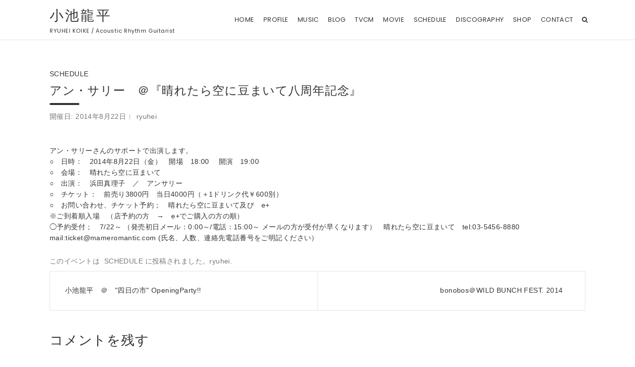

--- FILE ---
content_type: text/html; charset=UTF-8
request_url: https://ryuheikoike.com/schedule/event/%E3%82%A2%E3%83%B3%E3%83%BB%E3%82%B5%E3%83%AA%E3%83%BC%E3%80%80%EF%BC%A0%E3%80%8E%E6%99%B4%E3%82%8C%E3%81%9F%E3%82%89%E7%A9%BA%E3%81%AB%E8%B1%86%E3%81%BE%E3%81%84%E3%81%A6%E5%85%AB%E5%91%A8%E5%B9%B4/
body_size: 103324
content:

<!doctype html>
<html dir="ltr" lang="ja" prefix="og: https://ogp.me/ns#">
<head>
	<meta charset="UTF-8">
	<meta name="viewport" content="width=device-width, initial-scale=1, shrink-to-fit=no">
	<link rel="profile" href="http://gmpg.org/xfn/11">

	<title>アン・サリー ＠『晴れたら空に豆まいて八周年記念』 | 小池龍平</title>

		<!-- All in One SEO 4.9.3 - aioseo.com -->
	<meta name="robots" content="max-image-preview:large" />
	<meta name="author" content="ryuhei"/>
	<link rel="canonical" href="https://ryuheikoike.com/schedule/event/%e3%82%a2%e3%83%b3%e3%83%bb%e3%82%b5%e3%83%aa%e3%83%bc%e3%80%80%ef%bc%a0%e3%80%8e%e6%99%b4%e3%82%8c%e3%81%9f%e3%82%89%e7%a9%ba%e3%81%ab%e8%b1%86%e3%81%be%e3%81%84%e3%81%a6%e5%85%ab%e5%91%a8%e5%b9%b4/" />
	<meta name="generator" content="All in One SEO (AIOSEO) 4.9.3" />
		<meta property="og:locale" content="ja_JP" />
		<meta property="og:site_name" content="小池龍平 | RYUHEI KOIKE  / Acoustic Rhythm Guitarist" />
		<meta property="og:type" content="article" />
		<meta property="og:title" content="アン・サリー ＠『晴れたら空に豆まいて八周年記念』 | 小池龍平" />
		<meta property="og:url" content="https://ryuheikoike.com/schedule/event/%e3%82%a2%e3%83%b3%e3%83%bb%e3%82%b5%e3%83%aa%e3%83%bc%e3%80%80%ef%bc%a0%e3%80%8e%e6%99%b4%e3%82%8c%e3%81%9f%e3%82%89%e7%a9%ba%e3%81%ab%e8%b1%86%e3%81%be%e3%81%84%e3%81%a6%e5%85%ab%e5%91%a8%e5%b9%b4/" />
		<meta property="article:published_time" content="2014-07-25T15:41:47+00:00" />
		<meta property="article:modified_time" content="2022-05-27T06:34:31+00:00" />
		<meta property="article:publisher" content="https://www.facebook.com/100000164292187" />
		<meta name="twitter:card" content="summary_large_image" />
		<meta name="twitter:site" content="@ryuheikoike" />
		<meta name="twitter:title" content="アン・サリー ＠『晴れたら空に豆まいて八周年記念』 | 小池龍平" />
		<meta name="twitter:creator" content="@ryuheikoike" />
		<script type="application/ld+json" class="aioseo-schema">
			{"@context":"https:\/\/schema.org","@graph":[{"@type":"BreadcrumbList","@id":"https:\/\/ryuheikoike.com\/schedule\/event\/%e3%82%a2%e3%83%b3%e3%83%bb%e3%82%b5%e3%83%aa%e3%83%bc%e3%80%80%ef%bc%a0%e3%80%8e%e6%99%b4%e3%82%8c%e3%81%9f%e3%82%89%e7%a9%ba%e3%81%ab%e8%b1%86%e3%81%be%e3%81%84%e3%81%a6%e5%85%ab%e5%91%a8%e5%b9%b4\/#breadcrumblist","itemListElement":[{"@type":"ListItem","@id":"https:\/\/ryuheikoike.com#listItem","position":1,"name":"\u30db\u30fc\u30e0","item":"https:\/\/ryuheikoike.com","nextItem":{"@type":"ListItem","@id":"https:\/\/ryuheikoike.com\/schedule\/event\/#listItem","name":"\u30a4\u30d9\u30f3\u30c8"}},{"@type":"ListItem","@id":"https:\/\/ryuheikoike.com\/schedule\/event\/#listItem","position":2,"name":"\u30a4\u30d9\u30f3\u30c8","item":"https:\/\/ryuheikoike.com\/schedule\/event\/","nextItem":{"@type":"ListItem","@id":"https:\/\/ryuheikoike.com\/schedule\/category\/schedule\/#listItem","name":"SCHEDULE"},"previousItem":{"@type":"ListItem","@id":"https:\/\/ryuheikoike.com#listItem","name":"\u30db\u30fc\u30e0"}},{"@type":"ListItem","@id":"https:\/\/ryuheikoike.com\/schedule\/category\/schedule\/#listItem","position":3,"name":"SCHEDULE","item":"https:\/\/ryuheikoike.com\/schedule\/category\/schedule\/","nextItem":{"@type":"ListItem","@id":"https:\/\/ryuheikoike.com\/schedule\/event\/%e3%82%a2%e3%83%b3%e3%83%bb%e3%82%b5%e3%83%aa%e3%83%bc%e3%80%80%ef%bc%a0%e3%80%8e%e6%99%b4%e3%82%8c%e3%81%9f%e3%82%89%e7%a9%ba%e3%81%ab%e8%b1%86%e3%81%be%e3%81%84%e3%81%a6%e5%85%ab%e5%91%a8%e5%b9%b4\/#listItem","name":"\u30a2\u30f3\u30fb\u30b5\u30ea\u30fc\u3000\uff20\u300e\u6674\u308c\u305f\u3089\u7a7a\u306b\u8c46\u307e\u3044\u3066\u516b\u5468\u5e74\u8a18\u5ff5\u300f"},"previousItem":{"@type":"ListItem","@id":"https:\/\/ryuheikoike.com\/schedule\/event\/#listItem","name":"\u30a4\u30d9\u30f3\u30c8"}},{"@type":"ListItem","@id":"https:\/\/ryuheikoike.com\/schedule\/event\/%e3%82%a2%e3%83%b3%e3%83%bb%e3%82%b5%e3%83%aa%e3%83%bc%e3%80%80%ef%bc%a0%e3%80%8e%e6%99%b4%e3%82%8c%e3%81%9f%e3%82%89%e7%a9%ba%e3%81%ab%e8%b1%86%e3%81%be%e3%81%84%e3%81%a6%e5%85%ab%e5%91%a8%e5%b9%b4\/#listItem","position":4,"name":"\u30a2\u30f3\u30fb\u30b5\u30ea\u30fc\u3000\uff20\u300e\u6674\u308c\u305f\u3089\u7a7a\u306b\u8c46\u307e\u3044\u3066\u516b\u5468\u5e74\u8a18\u5ff5\u300f","previousItem":{"@type":"ListItem","@id":"https:\/\/ryuheikoike.com\/schedule\/category\/schedule\/#listItem","name":"SCHEDULE"}}]},{"@type":"Person","@id":"https:\/\/ryuheikoike.com\/#person","name":"admin","image":{"@type":"ImageObject","@id":"https:\/\/ryuheikoike.com\/schedule\/event\/%e3%82%a2%e3%83%b3%e3%83%bb%e3%82%b5%e3%83%aa%e3%83%bc%e3%80%80%ef%bc%a0%e3%80%8e%e6%99%b4%e3%82%8c%e3%81%9f%e3%82%89%e7%a9%ba%e3%81%ab%e8%b1%86%e3%81%be%e3%81%84%e3%81%a6%e5%85%ab%e5%91%a8%e5%b9%b4\/#personImage","url":"https:\/\/secure.gravatar.com\/avatar\/cc0f35e8ff018d65c532c4437d79e354?s=96&d=mm&r=g","width":96,"height":96,"caption":"admin"}},{"@type":"Person","@id":"https:\/\/ryuheikoike.com\/author\/ryuhei\/#author","url":"https:\/\/ryuheikoike.com\/author\/ryuhei\/","name":"ryuhei","image":{"@type":"ImageObject","@id":"https:\/\/ryuheikoike.com\/schedule\/event\/%e3%82%a2%e3%83%b3%e3%83%bb%e3%82%b5%e3%83%aa%e3%83%bc%e3%80%80%ef%bc%a0%e3%80%8e%e6%99%b4%e3%82%8c%e3%81%9f%e3%82%89%e7%a9%ba%e3%81%ab%e8%b1%86%e3%81%be%e3%81%84%e3%81%a6%e5%85%ab%e5%91%a8%e5%b9%b4\/#authorImage","url":"https:\/\/secure.gravatar.com\/avatar\/296db24ea515663d0dd509d3be45f6e6?s=96&d=mm&r=g","width":96,"height":96,"caption":"ryuhei"}},{"@type":"WebPage","@id":"https:\/\/ryuheikoike.com\/schedule\/event\/%e3%82%a2%e3%83%b3%e3%83%bb%e3%82%b5%e3%83%aa%e3%83%bc%e3%80%80%ef%bc%a0%e3%80%8e%e6%99%b4%e3%82%8c%e3%81%9f%e3%82%89%e7%a9%ba%e3%81%ab%e8%b1%86%e3%81%be%e3%81%84%e3%81%a6%e5%85%ab%e5%91%a8%e5%b9%b4\/#webpage","url":"https:\/\/ryuheikoike.com\/schedule\/event\/%e3%82%a2%e3%83%b3%e3%83%bb%e3%82%b5%e3%83%aa%e3%83%bc%e3%80%80%ef%bc%a0%e3%80%8e%e6%99%b4%e3%82%8c%e3%81%9f%e3%82%89%e7%a9%ba%e3%81%ab%e8%b1%86%e3%81%be%e3%81%84%e3%81%a6%e5%85%ab%e5%91%a8%e5%b9%b4\/","name":"\u30a2\u30f3\u30fb\u30b5\u30ea\u30fc \uff20\u300e\u6674\u308c\u305f\u3089\u7a7a\u306b\u8c46\u307e\u3044\u3066\u516b\u5468\u5e74\u8a18\u5ff5\u300f | \u5c0f\u6c60\u9f8d\u5e73","inLanguage":"ja","isPartOf":{"@id":"https:\/\/ryuheikoike.com\/#website"},"breadcrumb":{"@id":"https:\/\/ryuheikoike.com\/schedule\/event\/%e3%82%a2%e3%83%b3%e3%83%bb%e3%82%b5%e3%83%aa%e3%83%bc%e3%80%80%ef%bc%a0%e3%80%8e%e6%99%b4%e3%82%8c%e3%81%9f%e3%82%89%e7%a9%ba%e3%81%ab%e8%b1%86%e3%81%be%e3%81%84%e3%81%a6%e5%85%ab%e5%91%a8%e5%b9%b4\/#breadcrumblist"},"author":{"@id":"https:\/\/ryuheikoike.com\/author\/ryuhei\/#author"},"creator":{"@id":"https:\/\/ryuheikoike.com\/author\/ryuhei\/#author"},"datePublished":"2014-07-25T15:41:47+09:00","dateModified":"2022-05-27T15:34:31+09:00"},{"@type":"WebSite","@id":"https:\/\/ryuheikoike.com\/#website","url":"https:\/\/ryuheikoike.com\/","name":"\u5c0f\u6c60\u9f8d\u5e73","description":"RYUHEI KOIKE  \/ Acoustic Rhythm Guitarist","inLanguage":"ja","publisher":{"@id":"https:\/\/ryuheikoike.com\/#person"}}]}
		</script>
		<!-- All in One SEO -->

<link rel='dns-prefetch' href='//www.google.com' />
<link rel='dns-prefetch' href='//fonts.googleapis.com' />
<link rel='dns-prefetch' href='//s.w.org' />
<link rel="alternate" type="application/rss+xml" title="小池龍平 &raquo; フィード" href="https://ryuheikoike.com/feed/" />
<link rel="alternate" type="application/rss+xml" title="小池龍平 &raquo; コメントフィード" href="https://ryuheikoike.com/comments/feed/" />
<link rel="alternate" type="application/rss+xml" title="小池龍平 &raquo; アン・サリー　＠『晴れたら空に豆まいて八周年記念』 のコメントのフィード" href="https://ryuheikoike.com/schedule/event/%e3%82%a2%e3%83%b3%e3%83%bb%e3%82%b5%e3%83%aa%e3%83%bc%e3%80%80%ef%bc%a0%e3%80%8e%e6%99%b4%e3%82%8c%e3%81%9f%e3%82%89%e7%a9%ba%e3%81%ab%e8%b1%86%e3%81%be%e3%81%84%e3%81%a6%e5%85%ab%e5%91%a8%e5%b9%b4/feed/" />
		<!-- This site uses the Google Analytics by MonsterInsights plugin v8.15 - Using Analytics tracking - https://www.monsterinsights.com/ -->
		<!-- Note: MonsterInsights is not currently configured on this site. The site owner needs to authenticate with Google Analytics in the MonsterInsights settings panel. -->
					<!-- No UA code set -->
				<!-- / Google Analytics by MonsterInsights -->
		<script type="text/javascript">
window._wpemojiSettings = {"baseUrl":"https:\/\/s.w.org\/images\/core\/emoji\/13.1.0\/72x72\/","ext":".png","svgUrl":"https:\/\/s.w.org\/images\/core\/emoji\/13.1.0\/svg\/","svgExt":".svg","source":{"concatemoji":"https:\/\/ryuheikoike.com\/wp\/wp-includes\/js\/wp-emoji-release.min.js?ver=5.9.12"}};
/*! This file is auto-generated */
!function(e,a,t){var n,r,o,i=a.createElement("canvas"),p=i.getContext&&i.getContext("2d");function s(e,t){var a=String.fromCharCode;p.clearRect(0,0,i.width,i.height),p.fillText(a.apply(this,e),0,0);e=i.toDataURL();return p.clearRect(0,0,i.width,i.height),p.fillText(a.apply(this,t),0,0),e===i.toDataURL()}function c(e){var t=a.createElement("script");t.src=e,t.defer=t.type="text/javascript",a.getElementsByTagName("head")[0].appendChild(t)}for(o=Array("flag","emoji"),t.supports={everything:!0,everythingExceptFlag:!0},r=0;r<o.length;r++)t.supports[o[r]]=function(e){if(!p||!p.fillText)return!1;switch(p.textBaseline="top",p.font="600 32px Arial",e){case"flag":return s([127987,65039,8205,9895,65039],[127987,65039,8203,9895,65039])?!1:!s([55356,56826,55356,56819],[55356,56826,8203,55356,56819])&&!s([55356,57332,56128,56423,56128,56418,56128,56421,56128,56430,56128,56423,56128,56447],[55356,57332,8203,56128,56423,8203,56128,56418,8203,56128,56421,8203,56128,56430,8203,56128,56423,8203,56128,56447]);case"emoji":return!s([10084,65039,8205,55357,56613],[10084,65039,8203,55357,56613])}return!1}(o[r]),t.supports.everything=t.supports.everything&&t.supports[o[r]],"flag"!==o[r]&&(t.supports.everythingExceptFlag=t.supports.everythingExceptFlag&&t.supports[o[r]]);t.supports.everythingExceptFlag=t.supports.everythingExceptFlag&&!t.supports.flag,t.DOMReady=!1,t.readyCallback=function(){t.DOMReady=!0},t.supports.everything||(n=function(){t.readyCallback()},a.addEventListener?(a.addEventListener("DOMContentLoaded",n,!1),e.addEventListener("load",n,!1)):(e.attachEvent("onload",n),a.attachEvent("onreadystatechange",function(){"complete"===a.readyState&&t.readyCallback()})),(n=t.source||{}).concatemoji?c(n.concatemoji):n.wpemoji&&n.twemoji&&(c(n.twemoji),c(n.wpemoji)))}(window,document,window._wpemojiSettings);
</script>
<style type="text/css">
img.wp-smiley,
img.emoji {
	display: inline !important;
	border: none !important;
	box-shadow: none !important;
	height: 1em !important;
	width: 1em !important;
	margin: 0 0.07em !important;
	vertical-align: -0.1em !important;
	background: none !important;
	padding: 0 !important;
}
</style>
	<link rel='stylesheet' id='eo-leaflet.js-css'  href='https://ryuheikoike.com/wp/wp-content/plugins/event-organiser/lib/leaflet/leaflet.min.css?ver=1.4.0' type='text/css' media='all' />
<style id='eo-leaflet.js-inline-css' type='text/css'>
.leaflet-popup-close-button{box-shadow:none!important;}
</style>
<link rel='stylesheet' id='sbi_styles-css'  href='https://ryuheikoike.com/wp/wp-content/plugins/instagram-feed/css/sbi-styles.min.css?ver=6.10.0' type='text/css' media='all' />
<link rel='stylesheet' id='wp-block-library-css'  href='https://ryuheikoike.com/wp/wp-includes/css/dist/block-library/style.min.css?ver=5.9.12' type='text/css' media='all' />
<link rel='stylesheet' id='aioseo/css/src/vue/standalone/blocks/table-of-contents/global.scss-css'  href='https://ryuheikoike.com/wp/wp-content/plugins/all-in-one-seo-pack/dist/Lite/assets/css/table-of-contents/global.e90f6d47.css?ver=4.9.3' type='text/css' media='all' />
<style id='global-styles-inline-css' type='text/css'>
body{--wp--preset--color--black: #000000;--wp--preset--color--cyan-bluish-gray: #abb8c3;--wp--preset--color--white: #ffffff;--wp--preset--color--pale-pink: #f78da7;--wp--preset--color--vivid-red: #cf2e2e;--wp--preset--color--luminous-vivid-orange: #ff6900;--wp--preset--color--luminous-vivid-amber: #fcb900;--wp--preset--color--light-green-cyan: #7bdcb5;--wp--preset--color--vivid-green-cyan: #00d084;--wp--preset--color--pale-cyan-blue: #8ed1fc;--wp--preset--color--vivid-cyan-blue: #0693e3;--wp--preset--color--vivid-purple: #9b51e0;--wp--preset--gradient--vivid-cyan-blue-to-vivid-purple: linear-gradient(135deg,rgba(6,147,227,1) 0%,rgb(155,81,224) 100%);--wp--preset--gradient--light-green-cyan-to-vivid-green-cyan: linear-gradient(135deg,rgb(122,220,180) 0%,rgb(0,208,130) 100%);--wp--preset--gradient--luminous-vivid-amber-to-luminous-vivid-orange: linear-gradient(135deg,rgba(252,185,0,1) 0%,rgba(255,105,0,1) 100%);--wp--preset--gradient--luminous-vivid-orange-to-vivid-red: linear-gradient(135deg,rgba(255,105,0,1) 0%,rgb(207,46,46) 100%);--wp--preset--gradient--very-light-gray-to-cyan-bluish-gray: linear-gradient(135deg,rgb(238,238,238) 0%,rgb(169,184,195) 100%);--wp--preset--gradient--cool-to-warm-spectrum: linear-gradient(135deg,rgb(74,234,220) 0%,rgb(151,120,209) 20%,rgb(207,42,186) 40%,rgb(238,44,130) 60%,rgb(251,105,98) 80%,rgb(254,248,76) 100%);--wp--preset--gradient--blush-light-purple: linear-gradient(135deg,rgb(255,206,236) 0%,rgb(152,150,240) 100%);--wp--preset--gradient--blush-bordeaux: linear-gradient(135deg,rgb(254,205,165) 0%,rgb(254,45,45) 50%,rgb(107,0,62) 100%);--wp--preset--gradient--luminous-dusk: linear-gradient(135deg,rgb(255,203,112) 0%,rgb(199,81,192) 50%,rgb(65,88,208) 100%);--wp--preset--gradient--pale-ocean: linear-gradient(135deg,rgb(255,245,203) 0%,rgb(182,227,212) 50%,rgb(51,167,181) 100%);--wp--preset--gradient--electric-grass: linear-gradient(135deg,rgb(202,248,128) 0%,rgb(113,206,126) 100%);--wp--preset--gradient--midnight: linear-gradient(135deg,rgb(2,3,129) 0%,rgb(40,116,252) 100%);--wp--preset--duotone--dark-grayscale: url('#wp-duotone-dark-grayscale');--wp--preset--duotone--grayscale: url('#wp-duotone-grayscale');--wp--preset--duotone--purple-yellow: url('#wp-duotone-purple-yellow');--wp--preset--duotone--blue-red: url('#wp-duotone-blue-red');--wp--preset--duotone--midnight: url('#wp-duotone-midnight');--wp--preset--duotone--magenta-yellow: url('#wp-duotone-magenta-yellow');--wp--preset--duotone--purple-green: url('#wp-duotone-purple-green');--wp--preset--duotone--blue-orange: url('#wp-duotone-blue-orange');--wp--preset--font-size--small: 13px;--wp--preset--font-size--medium: 20px;--wp--preset--font-size--large: 36px;--wp--preset--font-size--x-large: 42px;}.has-black-color{color: var(--wp--preset--color--black) !important;}.has-cyan-bluish-gray-color{color: var(--wp--preset--color--cyan-bluish-gray) !important;}.has-white-color{color: var(--wp--preset--color--white) !important;}.has-pale-pink-color{color: var(--wp--preset--color--pale-pink) !important;}.has-vivid-red-color{color: var(--wp--preset--color--vivid-red) !important;}.has-luminous-vivid-orange-color{color: var(--wp--preset--color--luminous-vivid-orange) !important;}.has-luminous-vivid-amber-color{color: var(--wp--preset--color--luminous-vivid-amber) !important;}.has-light-green-cyan-color{color: var(--wp--preset--color--light-green-cyan) !important;}.has-vivid-green-cyan-color{color: var(--wp--preset--color--vivid-green-cyan) !important;}.has-pale-cyan-blue-color{color: var(--wp--preset--color--pale-cyan-blue) !important;}.has-vivid-cyan-blue-color{color: var(--wp--preset--color--vivid-cyan-blue) !important;}.has-vivid-purple-color{color: var(--wp--preset--color--vivid-purple) !important;}.has-black-background-color{background-color: var(--wp--preset--color--black) !important;}.has-cyan-bluish-gray-background-color{background-color: var(--wp--preset--color--cyan-bluish-gray) !important;}.has-white-background-color{background-color: var(--wp--preset--color--white) !important;}.has-pale-pink-background-color{background-color: var(--wp--preset--color--pale-pink) !important;}.has-vivid-red-background-color{background-color: var(--wp--preset--color--vivid-red) !important;}.has-luminous-vivid-orange-background-color{background-color: var(--wp--preset--color--luminous-vivid-orange) !important;}.has-luminous-vivid-amber-background-color{background-color: var(--wp--preset--color--luminous-vivid-amber) !important;}.has-light-green-cyan-background-color{background-color: var(--wp--preset--color--light-green-cyan) !important;}.has-vivid-green-cyan-background-color{background-color: var(--wp--preset--color--vivid-green-cyan) !important;}.has-pale-cyan-blue-background-color{background-color: var(--wp--preset--color--pale-cyan-blue) !important;}.has-vivid-cyan-blue-background-color{background-color: var(--wp--preset--color--vivid-cyan-blue) !important;}.has-vivid-purple-background-color{background-color: var(--wp--preset--color--vivid-purple) !important;}.has-black-border-color{border-color: var(--wp--preset--color--black) !important;}.has-cyan-bluish-gray-border-color{border-color: var(--wp--preset--color--cyan-bluish-gray) !important;}.has-white-border-color{border-color: var(--wp--preset--color--white) !important;}.has-pale-pink-border-color{border-color: var(--wp--preset--color--pale-pink) !important;}.has-vivid-red-border-color{border-color: var(--wp--preset--color--vivid-red) !important;}.has-luminous-vivid-orange-border-color{border-color: var(--wp--preset--color--luminous-vivid-orange) !important;}.has-luminous-vivid-amber-border-color{border-color: var(--wp--preset--color--luminous-vivid-amber) !important;}.has-light-green-cyan-border-color{border-color: var(--wp--preset--color--light-green-cyan) !important;}.has-vivid-green-cyan-border-color{border-color: var(--wp--preset--color--vivid-green-cyan) !important;}.has-pale-cyan-blue-border-color{border-color: var(--wp--preset--color--pale-cyan-blue) !important;}.has-vivid-cyan-blue-border-color{border-color: var(--wp--preset--color--vivid-cyan-blue) !important;}.has-vivid-purple-border-color{border-color: var(--wp--preset--color--vivid-purple) !important;}.has-vivid-cyan-blue-to-vivid-purple-gradient-background{background: var(--wp--preset--gradient--vivid-cyan-blue-to-vivid-purple) !important;}.has-light-green-cyan-to-vivid-green-cyan-gradient-background{background: var(--wp--preset--gradient--light-green-cyan-to-vivid-green-cyan) !important;}.has-luminous-vivid-amber-to-luminous-vivid-orange-gradient-background{background: var(--wp--preset--gradient--luminous-vivid-amber-to-luminous-vivid-orange) !important;}.has-luminous-vivid-orange-to-vivid-red-gradient-background{background: var(--wp--preset--gradient--luminous-vivid-orange-to-vivid-red) !important;}.has-very-light-gray-to-cyan-bluish-gray-gradient-background{background: var(--wp--preset--gradient--very-light-gray-to-cyan-bluish-gray) !important;}.has-cool-to-warm-spectrum-gradient-background{background: var(--wp--preset--gradient--cool-to-warm-spectrum) !important;}.has-blush-light-purple-gradient-background{background: var(--wp--preset--gradient--blush-light-purple) !important;}.has-blush-bordeaux-gradient-background{background: var(--wp--preset--gradient--blush-bordeaux) !important;}.has-luminous-dusk-gradient-background{background: var(--wp--preset--gradient--luminous-dusk) !important;}.has-pale-ocean-gradient-background{background: var(--wp--preset--gradient--pale-ocean) !important;}.has-electric-grass-gradient-background{background: var(--wp--preset--gradient--electric-grass) !important;}.has-midnight-gradient-background{background: var(--wp--preset--gradient--midnight) !important;}.has-small-font-size{font-size: var(--wp--preset--font-size--small) !important;}.has-medium-font-size{font-size: var(--wp--preset--font-size--medium) !important;}.has-large-font-size{font-size: var(--wp--preset--font-size--large) !important;}.has-x-large-font-size{font-size: var(--wp--preset--font-size--x-large) !important;}
</style>
<link rel='stylesheet' id='contact-form-7-css'  href='https://ryuheikoike.com/wp/wp-content/plugins/contact-form-7/includes/css/styles.css?ver=5.3' type='text/css' media='all' />
<link rel='stylesheet' id='link-widget-title-css'  href='https://ryuheikoike.com/wp/wp-content/plugins/link-widget-title/public/css/link-widget-title-public.css?ver=1.0.1' type='text/css' media='all' />
<link rel='stylesheet' id='wp-pagenavi-css'  href='https://ryuheikoike.com/wp/wp-content/plugins/wp-pagenavi/pagenavi-css.css?ver=2.70' type='text/css' media='all' />
<link rel='stylesheet' id='bootstrap-style-css'  href='https://ryuheikoike.com/wp/wp-content/themes/ryuhei/bootstrap/css/bootstrap.min.css?ver=4.0.0' type='text/css' media='all' />
<link rel='stylesheet' id='font-awesome-style-css'  href='https://ryuheikoike.com/wp/wp-content/themes/ryuhei/font-awesome/css/font-awesome.css?ver=5.9.12' type='text/css' media='all' />
<link rel='stylesheet' id='foliopress-google-fonts-css'  href='//fonts.googleapis.com/css?family=Poppins%3A400%2C400i%2C500%2C500i%2C700%2C700i&#038;ver=5.9.12' type='text/css' media='all' />
<link rel='stylesheet' id='style-css'  href='https://ryuheikoike.com/wp/wp-content/themes/ryuhei/style.css?ver=1.0.8' type='text/css' media='all' />
<link rel='stylesheet' id='style-child-css'  href='https://ryuheikoike.com/wp/wp-content/themes/ryuhei-child/style.css?ver=1.0.8' type='text/css' media='all' />
<link rel='stylesheet' id='style-child-scss-css'  href='https://ryuheikoike.com/wp/wp-content/themes/ryuhei-child/css/style.css?ver=1.0.8' type='text/css' media='all' />
<script type='text/javascript' src='https://ryuheikoike.com/wp/wp-includes/js/jquery/jquery.min.js?ver=3.6.0' id='jquery-core-js'></script>
<script type='text/javascript' src='https://ryuheikoike.com/wp/wp-includes/js/jquery/jquery-migrate.min.js?ver=3.3.2' id='jquery-migrate-js'></script>
<script type='text/javascript' src='https://ryuheikoike.com/wp/wp-content/plugins/link-widget-title/public/js/link-widget-title-public.js?ver=1.0.1' id='link-widget-title-js'></script>
<!--[if lt IE 9]>
<script type='text/javascript' src='https://ryuheikoike.com/wp/wp-content/themes/ryuhei/js/html5.js?ver=3.7.3' id='html5-js'></script>
<![endif]-->
<link rel="https://api.w.org/" href="https://ryuheikoike.com/wp-json/" /><link rel="EditURI" type="application/rsd+xml" title="RSD" href="https://ryuheikoike.com/wp/xmlrpc.php?rsd" />
<link rel="wlwmanifest" type="application/wlwmanifest+xml" href="https://ryuheikoike.com/wp/wp-includes/wlwmanifest.xml" /> 
<meta name="generator" content="WordPress 5.9.12" />
<link rel='shortlink' href='https://ryuheikoike.com/?p=11034' />
<link rel="alternate" type="application/json+oembed" href="https://ryuheikoike.com/wp-json/oembed/1.0/embed?url=https%3A%2F%2Fryuheikoike.com%2Fschedule%2Fevent%2F%25e3%2582%25a2%25e3%2583%25b3%25e3%2583%25bb%25e3%2582%25b5%25e3%2583%25aa%25e3%2583%25bc%25e3%2580%2580%25ef%25bc%25a0%25e3%2580%258e%25e6%2599%25b4%25e3%2582%258c%25e3%2581%259f%25e3%2582%2589%25e7%25a9%25ba%25e3%2581%25ab%25e8%25b1%2586%25e3%2581%25be%25e3%2581%2584%25e3%2581%25a6%25e5%2585%25ab%25e5%2591%25a8%25e5%25b9%25b4%2F" />
<link rel="alternate" type="text/xml+oembed" href="https://ryuheikoike.com/wp-json/oembed/1.0/embed?url=https%3A%2F%2Fryuheikoike.com%2Fschedule%2Fevent%2F%25e3%2582%25a2%25e3%2583%25b3%25e3%2583%25bb%25e3%2582%25b5%25e3%2583%25aa%25e3%2583%25bc%25e3%2580%2580%25ef%25bc%25a0%25e3%2580%258e%25e6%2599%25b4%25e3%2582%258c%25e3%2581%259f%25e3%2582%2589%25e7%25a9%25ba%25e3%2581%25ab%25e8%25b1%2586%25e3%2581%25be%25e3%2581%2584%25e3%2581%25a6%25e5%2585%25ab%25e5%2591%25a8%25e5%25b9%25b4%2F&#038;format=xml" />
<link rel="pingback" href="https://ryuheikoike.com/wp/xmlrpc.php"><style type="text/css" id="custom-background-css">
body.custom-background { background-color: #ffffff; }
</style>
	<link rel="icon" href="https://ryuheikoike.com/wp/wp-content/uploads/2021/01/cropped-favicon1-32x32.png" sizes="32x32" />
<link rel="icon" href="https://ryuheikoike.com/wp/wp-content/uploads/2021/01/cropped-favicon1-192x192.png" sizes="192x192" />
<link rel="apple-touch-icon" href="https://ryuheikoike.com/wp/wp-content/uploads/2021/01/cropped-favicon1-180x180.png" />
<meta name="msapplication-TileImage" content="https://ryuheikoike.com/wp/wp-content/uploads/2021/01/cropped-favicon1-270x270.png" />
</head>

<body class="event-template-default single single-event postid-11034 custom-background narrow-layout group-blog">

<div id="page" class="site">
	<a class="skip-link screen-reader-text" href="#content">Skip to content</a>
		<header id="masthead" class="site-header">
		<nav class="navbar navbar-expand-xl fixed-top">
			<div class="container">
				<div class="site-branding navbar-brand">
											<h2 class="site-title jp"><a href="https://ryuheikoike.com/" rel="home">小池龍平</a></h2>
												<p class="site-description en">RYUHEI KOIKE  / Acoustic Rhythm Guitarist</p>
									</div><!-- .site-branding .navbar-brand -->
				<button class="navbar-toggler" type="button" data-toggle="collapse" data-target="#navbarCollapse" aria-controls="navbarCollapse" aria-expanded="false" aria-label="Toggle navigation"></button>
				<div class="collapse navbar-collapse" id="navbarCollapse">
					<div id="site-navigation" class="main-navigation ml-xl-auto d-xl-flex en" role="navigation">
						<ul class="nav-menu navbar-nav d-xl-block"><li id="menu-item-7" class="menu-item menu-item-type-custom menu-item-object-custom menu-item-7"><a href="/"><span>HOME</span></a></li>
<li id="menu-item-86" class="menu-item menu-item-type-custom menu-item-object-custom menu-item-86"><a href="/profile"><span>PROFILE</span></a></li>
<li id="menu-item-10722" class="menu-item menu-item-type-custom menu-item-object-custom menu-item-10722"><a target="_blank" rel="noopener" href="https://linkco.re/yVnYX3Ax"><span>MUSIC</span></a></li>
<li id="menu-item-89" class="menu-item menu-item-type-custom menu-item-object-custom menu-item-89"><a href="/blog"><span>BLOG</span></a></li>
<li id="menu-item-8860" class="menu-item menu-item-type-custom menu-item-object-custom menu-item-8860"><a href="/tvcm"><span>TVCM</span></a></li>
<li id="menu-item-8782" class="menu-item menu-item-type-custom menu-item-object-custom menu-item-8782"><a href="/movie"><span>MOVIE</span></a></li>
<li id="menu-item-8302" class="menu-item menu-item-type-custom menu-item-object-custom menu-item-has-children menu-item-8302"><a href="/schedule-from-now-on"><span>SCHEDULE</span></a>
<ul class="sub-menu">
	<li id="menu-item-8807" class="menu-item menu-item-type-custom menu-item-object-custom menu-item-8807"><a href="/archived-schedule"><span>ARCHIVED SCHEDULE</span></a></li>
</ul>
</li>
<li id="menu-item-87" class="menu-item menu-item-type-custom menu-item-object-custom menu-item-87"><a href="/discography-new"><span>DISCOGRAPHY</span></a></li>
<li id="menu-item-32" class="menu-item menu-item-type-custom menu-item-object-custom menu-item-32"><a target="_blank" rel="noopener" href="https://ryuheikoike.thebase.in/"><span>SHOP</span></a></li>
<li id="menu-item-90" class="menu-item menu-item-type-custom menu-item-object-custom menu-item-has-children menu-item-90"><a href="/contact"><span>CONTACT</span></a>
<ul class="sub-menu">
	<li id="menu-item-9051" class="menu-item menu-item-type-custom menu-item-object-custom menu-item-9051"><a href="/contact"><span>Ryuhei Koike</span></a></li>
	<li id="menu-item-8964" class="menu-item menu-item-type-custom menu-item-object-custom menu-item-8964"><a target="_blank" rel="noopener" href="https://www.bonobos.jp"><span>bonobos</span></a></li>
	<li id="menu-item-8963" class="menu-item menu-item-type-custom menu-item-object-custom menu-item-8963"><a target="_blank" rel="noopener" href="http://littletempo.com"><span>LITTLE TEMPO</span></a></li>
	<li id="menu-item-8965" class="menu-item menu-item-type-custom menu-item-object-custom menu-item-8965"><a target="_blank" rel="noopener" href="https://ameblo.jp/mogut105/"><span>MOGUT GUITAR</span></a></li>
	<li id="menu-item-8966" class="menu-item menu-item-type-custom menu-item-object-custom menu-item-8966"><a target="_blank" rel="noopener" href="http://www.sublimeguitarcraft.com"><span>SUBLIME GUITAR CRAFT</span></a></li>
	<li id="menu-item-8967" class="menu-item menu-item-type-custom menu-item-object-custom menu-item-8967"><a target="_blank" rel="noopener" href="http://superboy.co.jp/co/"><span>SUPERBOY</span></a></li>
</ul>
</li>
</ul>													<div class="d-none d-xl-flex">
								<span class="search-toggle"></span>
							</div><!-- .navbar-search -->
											</div><!-- #site-navigation .main-navigation -->
				</div>
			</div>
		</nav><!-- .navbar -->
				
	</header><!-- #masthead -->

	<div id="content" class="site-content">


		



				<div class="container">
			<div class="row justify-content-center">
		<div id="primary" class="col-lg-12 content-area">
<!-- <div id="primary" class="col-lg-12 content-area"> -->
	<!-- <div id="content" role="main"> -->
	<main id="main" class="site-main">

		
			<article id="post-11034" class="post-11034 event type-event status-publish hentry event-category-schedule">

			<header class="entry-header">

				<div class="entry-meta">
					<span class="cat-links">
						<a href="/schedule-from-now-on">SCHEDULE						</a>
					</span>
					<!-- .cat-links -->
				</div>
				<!-- Display event title -->
				<h1 class="entry-title">アン・サリー　＠『晴れたら空に豆まいて八周年記念』</h1>
				<div class="entry-meta">
					<div class="event-date">開催日: <time itemprop="startDate" datetime="2014-08-22">2014年8月22日</time></div>
					<div class="date updated">投稿日: <a href="https://ryuheikoike.com/schedule/event/%e3%82%a2%e3%83%b3%e3%83%bb%e3%82%b5%e3%83%aa%e3%83%bc%e3%80%80%ef%bc%a0%e3%80%8e%e6%99%b4%e3%82%8c%e3%81%9f%e3%82%89%e7%a9%ba%e3%81%ab%e8%b1%86%e3%81%be%e3%81%84%e3%81%a6%e5%85%ab%e5%91%a8%e5%b9%b4/" title="アン・サリー　＠『晴れたら空に豆まいて八周年記念』">2014年7月25日</a></div><div class="by-author vcard author"><a class="fn" href="https://ryuheikoike.com/author/ryuhei/">ryuhei</a></div>				</div><!-- .entry-meta -->

			</header><!-- .entry-header -->

			<div class="entry-content">



				<!-- Get event information, see template: event-meta-event-single.php -->
				
				<!-- The content or the description of the event-->

				
				<p>アン・サリーさんのサポートで出演します。<br />
○　日時：　2014年8月22日（金）　開場　18:00 　開演　19:00<br />
○　会場：　晴れたら空に豆まいて<br />
○　出演：　浜田真理子　／　アンサリー<br />
○　チケット：　前売り3800円　当日4000円（＋1ドリンク代￥600別）<br />
○　お問い合わせ、チケット予約；　晴れたら空に豆まいて及び　e+<br />
※ご到着順入場　（店予約の方　→　e+でご購入の方の順）<br />
◯予約受付；　7/22～ （発売初日メール：0:00～/電話：15:00～ メールの方が受付が早くなります）　晴れたら空に豆まいて　tel:03-5456-8880<br />
mail:ticket@mameromantic.com (氏名、人数、連絡先電話番号をご明記ください）</p>
			</div><!-- .entry-content -->

			<footer class="entry-meta">
			このイベントは  <a href="https://ryuheikoike.com/schedule/category/schedule/" rel="tag">SCHEDULE</a> に投稿されました。<a href="https://ryuheikoike.com/author/ryuhei/">ryuhei</a>.
						</footer><!-- .entry-meta -->

			</article><!-- #post-11034 -->

			
	<nav class="navigation post-navigation" aria-label="投稿">
		<h2 class="screen-reader-text">投稿ナビゲーション</h2>
		<div class="nav-links"><div class="nav-previous"><a href="https://ryuheikoike.com/schedule/event/%e5%b0%8f%e6%b1%a0%e9%be%8d%e5%b9%b3%e3%80%80%ef%bc%a0%e3%80%80%e5%9b%9b%e6%97%a5%e3%81%ae%e5%b8%82-openingparty/" rel="prev">小池龍平　＠　&quot;四日の市&quot; OpeningParty!!</a></div><div class="nav-next"><a href="https://ryuheikoike.com/schedule/event/bonobos%ef%bc%a0wild-bunch-fest-2014%e3%80%80/" rel="next">bonobos＠WILD BUNCH FEST. 2014　</a></div></div>
	</nav>
			


			<!-- If comments are enabled, show them -->

			<div class="comments-template">
				
<div id="comments" class="comments-area">

		<div id="respond" class="comment-respond">
		<h3 id="reply-title" class="comment-reply-title">コメントを残す <small><a rel="nofollow" id="cancel-comment-reply-link" href="/schedule/event/%E3%82%A2%E3%83%B3%E3%83%BB%E3%82%B5%E3%83%AA%E3%83%BC%E3%80%80%EF%BC%A0%E3%80%8E%E6%99%B4%E3%82%8C%E3%81%9F%E3%82%89%E7%A9%BA%E3%81%AB%E8%B1%86%E3%81%BE%E3%81%84%E3%81%A6%E5%85%AB%E5%91%A8%E5%B9%B4/#respond" style="display:none;">コメントをキャンセル</a></small></h3><form action="https://ryuheikoike.com/wp/wp-comments-post.php" method="post" id="commentform" class="comment-form" novalidate><p class="comment-notes"><span id="email-notes">メールアドレスが公開されることはありません。</span> <span class="required-field-message" aria-hidden="true"><span class="required" aria-hidden="true">*</span> が付いている欄は必須項目です</span></p><p class="comment-form-comment"><label for="comment">コメント <span class="required" aria-hidden="true">*</span></label> <textarea id="comment" name="comment" cols="45" rows="8" maxlength="65525" required></textarea></p><p class="comment-form-author"><label for="author">名前 <span class="required" aria-hidden="true">*</span></label> <input id="author" name="author" type="text" value="" size="30" maxlength="245" required /></p>
<p class="comment-form-email"><label for="email">メール <span class="required" aria-hidden="true">*</span></label> <input id="email" name="email" type="email" value="" size="30" maxlength="100" aria-describedby="email-notes" required /></p>
<p class="comment-form-url"><label for="url">サイト</label> <input id="url" name="url" type="url" value="" size="30" maxlength="200" /></p>
<p class="comment-form-cookies-consent"><input id="wp-comment-cookies-consent" name="wp-comment-cookies-consent" type="checkbox" value="yes" /> <label for="wp-comment-cookies-consent">次回のコメントで使用するためブラウザーに自分の名前、メールアドレス、サイトを保存する。</label></p>
<p class="form-submit"><input name="submit" type="submit" id="submit" class="submit" value="コメントを送信" /> <input type='hidden' name='comment_post_ID' value='11034' id='comment_post_ID' />
<input type='hidden' name='comment_parent' id='comment_parent' value='0' />
</p><p style="display: none;"><input type="hidden" id="akismet_comment_nonce" name="akismet_comment_nonce" value="9bbe0200c9" /></p><div class="inv-recaptcha-holder"></div><p style="display: none;"><input type="hidden" id="ak_js" name="ak_js" value="110"/></p></form>	</div><!-- #respond -->
	
</div><!-- #comments -->
			</div>

		
	</main><!-- #main -->
	<!-- </div>--><!-- #content -->
</div><!-- #primary -->

<!-- Call template footer -->
		
					</div><!-- row -->
				</div><!-- .container -->
	</div><!-- #content .site-content-->
	<footer id="colophon" class="site-footer clearfix" role="contentinfo">
					<div class="widget-area">
				<div class="container">
					<div class="row post-grid">
						<div class="col-md-6 col-lg-4 post-footer-widget">
							<section id="block-10" class="widget widget_block"><h3 class="widget-title"><a href="https://www.instagram.com/ryuheikoike/" target="_blank">INSTAGRAM</a></h3></section><section id="block-9" class="widget widget_block"><p>
<div id="sb_instagram"  class="sbi sbi_mob_col_4 sbi_tab_col_4 sbi_col_4 sbi_width_resp" style="padding-bottom: 10px;"	 data-feedid="*1"  data-res="auto" data-cols="4" data-colsmobile="4" data-colstablet="4" data-num="12" data-nummobile="12" data-item-padding="5"	 data-shortcode-atts="{&quot;feed&quot;:&quot;1&quot;,&quot;cachetime&quot;:30}"  data-postid="11034" data-locatornonce="632cc44072" data-imageaspectratio="1:1" data-sbi-flags="favorLocal">
	<div class="sb_instagram_header  sbi_medium"   >
	<a class="sbi_header_link" target="_blank"
	   rel="nofollow noopener" href="https://www.instagram.com/ryuheikoike/" title="@ryuheikoike">
		<div class="sbi_header_text">
			<div class="sbi_header_img"  data-avatar-url="https://scontent-nrt6-1.cdninstagram.com/v/t51.2885-19/474194045_2985155851660062_5208943133205346451_n.jpg?stp=dst-jpg_s206x206_tt6&amp;_nc_cat=107&amp;ccb=7-5&amp;_nc_sid=bf7eb4&amp;efg=eyJ2ZW5jb2RlX3RhZyI6InByb2ZpbGVfcGljLnd3dy4xMDgwLkMzIn0%3D&amp;_nc_ohc=HAvoNh7mghQQ7kNvwEBibRS&amp;_nc_oc=AdlXlZpgKfcvnRCPD0FvoEISkeMgfIgUaOIkrVEO9tB8QrHwmERTeYUD-n0_jXlsBGI&amp;_nc_zt=24&amp;_nc_ht=scontent-nrt6-1.cdninstagram.com&amp;edm=AP4hL3IEAAAA&amp;_nc_tpa=Q5bMBQEMcV3jaGY63tCJ-iBN7z4pBohUMhjt8DME4gbWmjDU5WCENNIbkqg18TXlT9NZfDDeCPCCPbfqGQ&amp;oh=00_AfpLeoKEMViCo8Q2hLZPErdQm_atWs3Rkfae7ytTAdKryg&amp;oe=6975DDAE">
									<div class="sbi_header_img_hover"  ><svg class="sbi_new_logo fa-instagram fa-w-14" aria-hidden="true" data-fa-processed="" aria-label="Instagram" data-prefix="fab" data-icon="instagram" role="img" viewBox="0 0 448 512">
                    <path fill="currentColor" d="M224.1 141c-63.6 0-114.9 51.3-114.9 114.9s51.3 114.9 114.9 114.9S339 319.5 339 255.9 287.7 141 224.1 141zm0 189.6c-41.1 0-74.7-33.5-74.7-74.7s33.5-74.7 74.7-74.7 74.7 33.5 74.7 74.7-33.6 74.7-74.7 74.7zm146.4-194.3c0 14.9-12 26.8-26.8 26.8-14.9 0-26.8-12-26.8-26.8s12-26.8 26.8-26.8 26.8 12 26.8 26.8zm76.1 27.2c-1.7-35.9-9.9-67.7-36.2-93.9-26.2-26.2-58-34.4-93.9-36.2-37-2.1-147.9-2.1-184.9 0-35.8 1.7-67.6 9.9-93.9 36.1s-34.4 58-36.2 93.9c-2.1 37-2.1 147.9 0 184.9 1.7 35.9 9.9 67.7 36.2 93.9s58 34.4 93.9 36.2c37 2.1 147.9 2.1 184.9 0 35.9-1.7 67.7-9.9 93.9-36.2 26.2-26.2 34.4-58 36.2-93.9 2.1-37 2.1-147.8 0-184.8zM398.8 388c-7.8 19.6-22.9 34.7-42.6 42.6-29.5 11.7-99.5 9-132.1 9s-102.7 2.6-132.1-9c-19.6-7.8-34.7-22.9-42.6-42.6-11.7-29.5-9-99.5-9-132.1s-2.6-102.7 9-132.1c7.8-19.6 22.9-34.7 42.6-42.6 29.5-11.7 99.5-9 132.1-9s102.7-2.6 132.1 9c19.6 7.8 34.7 22.9 42.6 42.6 11.7 29.5 9 99.5 9 132.1s2.7 102.7-9 132.1z"></path>
                </svg></div>
					<img  src="https://ryuheikoike.com/wp/wp-content/uploads/sb-instagram-feed-images/ryuheikoike.webp" alt="" width="50" height="50">
				
							</div>

			<div class="sbi_feedtheme_header_text">
				<h3>ryuheikoike</h3>
									<p class="sbi_bio">ACOUSTIC RHYTHM GUITARIST<br>
NARRATOR<br>
#小池龍平<br>
#RYUHEIKOIKE<br>
#littletempo<br>
 #bonobos</p>
							</div>
		</div>
	</a>
</div>

	<div id="sbi_images"  style="gap: 10px;">
		<div class="sbi_item sbi_type_image sbi_new sbi_transition"
	id="sbi_18084138734464883" data-date="1768719855">
	<div class="sbi_photo_wrap">
		<a class="sbi_photo" href="https://www.instagram.com/p/DTpJowOka67/" target="_blank" rel="noopener nofollow"
			data-full-res="https://scontent-nrt1-2.cdninstagram.com/v/t51.82787-15/618918286_18554789659062322_1677510043003725896_n.jpg?stp=dst-jpg_e35_tt6&#038;_nc_cat=101&#038;ccb=7-5&#038;_nc_sid=18de74&#038;efg=eyJlZmdfdGFnIjoiRkVFRC5iZXN0X2ltYWdlX3VybGdlbi5DMyJ9&#038;_nc_ohc=jf-UZKY2JTEQ7kNvwEt95ST&#038;_nc_oc=AdlkWRKym7MWjw2XysN36CLaSd4CyiHgmzC8Q-Y74Ixdj7uR6EDh2aoCtunkRBYiIjk&#038;_nc_zt=23&#038;_nc_ht=scontent-nrt1-2.cdninstagram.com&#038;edm=ANo9K5cEAAAA&#038;_nc_gid=yYZHVnvgZSD87LNomKaV5g&#038;oh=00_Afpw_W8D0bPkUVZwFInx24S8Lt9B7yBYWtiMLRN1fJBvQw&#038;oe=6975FCAB"
			data-img-src-set="{&quot;d&quot;:&quot;https:\/\/scontent-nrt1-2.cdninstagram.com\/v\/t51.82787-15\/618918286_18554789659062322_1677510043003725896_n.jpg?stp=dst-jpg_e35_tt6&amp;_nc_cat=101&amp;ccb=7-5&amp;_nc_sid=18de74&amp;efg=eyJlZmdfdGFnIjoiRkVFRC5iZXN0X2ltYWdlX3VybGdlbi5DMyJ9&amp;_nc_ohc=jf-UZKY2JTEQ7kNvwEt95ST&amp;_nc_oc=AdlkWRKym7MWjw2XysN36CLaSd4CyiHgmzC8Q-Y74Ixdj7uR6EDh2aoCtunkRBYiIjk&amp;_nc_zt=23&amp;_nc_ht=scontent-nrt1-2.cdninstagram.com&amp;edm=ANo9K5cEAAAA&amp;_nc_gid=yYZHVnvgZSD87LNomKaV5g&amp;oh=00_Afpw_W8D0bPkUVZwFInx24S8Lt9B7yBYWtiMLRN1fJBvQw&amp;oe=6975FCAB&quot;,&quot;150&quot;:&quot;https:\/\/scontent-nrt1-2.cdninstagram.com\/v\/t51.82787-15\/618918286_18554789659062322_1677510043003725896_n.jpg?stp=dst-jpg_e35_tt6&amp;_nc_cat=101&amp;ccb=7-5&amp;_nc_sid=18de74&amp;efg=eyJlZmdfdGFnIjoiRkVFRC5iZXN0X2ltYWdlX3VybGdlbi5DMyJ9&amp;_nc_ohc=jf-UZKY2JTEQ7kNvwEt95ST&amp;_nc_oc=AdlkWRKym7MWjw2XysN36CLaSd4CyiHgmzC8Q-Y74Ixdj7uR6EDh2aoCtunkRBYiIjk&amp;_nc_zt=23&amp;_nc_ht=scontent-nrt1-2.cdninstagram.com&amp;edm=ANo9K5cEAAAA&amp;_nc_gid=yYZHVnvgZSD87LNomKaV5g&amp;oh=00_Afpw_W8D0bPkUVZwFInx24S8Lt9B7yBYWtiMLRN1fJBvQw&amp;oe=6975FCAB&quot;,&quot;320&quot;:&quot;https:\/\/scontent-nrt1-2.cdninstagram.com\/v\/t51.82787-15\/618918286_18554789659062322_1677510043003725896_n.jpg?stp=dst-jpg_e35_tt6&amp;_nc_cat=101&amp;ccb=7-5&amp;_nc_sid=18de74&amp;efg=eyJlZmdfdGFnIjoiRkVFRC5iZXN0X2ltYWdlX3VybGdlbi5DMyJ9&amp;_nc_ohc=jf-UZKY2JTEQ7kNvwEt95ST&amp;_nc_oc=AdlkWRKym7MWjw2XysN36CLaSd4CyiHgmzC8Q-Y74Ixdj7uR6EDh2aoCtunkRBYiIjk&amp;_nc_zt=23&amp;_nc_ht=scontent-nrt1-2.cdninstagram.com&amp;edm=ANo9K5cEAAAA&amp;_nc_gid=yYZHVnvgZSD87LNomKaV5g&amp;oh=00_Afpw_W8D0bPkUVZwFInx24S8Lt9B7yBYWtiMLRN1fJBvQw&amp;oe=6975FCAB&quot;,&quot;640&quot;:&quot;https:\/\/scontent-nrt1-2.cdninstagram.com\/v\/t51.82787-15\/618918286_18554789659062322_1677510043003725896_n.jpg?stp=dst-jpg_e35_tt6&amp;_nc_cat=101&amp;ccb=7-5&amp;_nc_sid=18de74&amp;efg=eyJlZmdfdGFnIjoiRkVFRC5iZXN0X2ltYWdlX3VybGdlbi5DMyJ9&amp;_nc_ohc=jf-UZKY2JTEQ7kNvwEt95ST&amp;_nc_oc=AdlkWRKym7MWjw2XysN36CLaSd4CyiHgmzC8Q-Y74Ixdj7uR6EDh2aoCtunkRBYiIjk&amp;_nc_zt=23&amp;_nc_ht=scontent-nrt1-2.cdninstagram.com&amp;edm=ANo9K5cEAAAA&amp;_nc_gid=yYZHVnvgZSD87LNomKaV5g&amp;oh=00_Afpw_W8D0bPkUVZwFInx24S8Lt9B7yBYWtiMLRN1fJBvQw&amp;oe=6975FCAB&quot;}">
			<span class="sbi-screenreader">本日は江ノ島BLUEにて畠山美由紀さんのライブ。
藤本一馬くんと共にサポートさせていただきます。
音</span>
									<img src="https://ryuheikoike.com/wp/wp-content/plugins/instagram-feed/img/placeholder.png" alt="本日は江ノ島BLUEにて畠山美由紀さんのライブ。
藤本一馬くんと共にサポートさせていただきます。
音もシチュエーションもバッチリです♡

#畠山美由紀
#藤本一馬
#小池龍平" aria-hidden="true">
		</a>
	</div>
</div><div class="sbi_item sbi_type_image sbi_new sbi_transition"
	id="sbi_18151119025438866" data-date="1768655234">
	<div class="sbi_photo_wrap">
		<a class="sbi_photo" href="https://www.instagram.com/p/DTnOYZEkV4J/" target="_blank" rel="noopener nofollow"
			data-full-res="https://scontent-nrt1-2.cdninstagram.com/v/t51.82787-15/618937021_18554617981062322_1535529675592765548_n.jpg?stp=dst-jpg_e35_tt6&#038;_nc_cat=104&#038;ccb=7-5&#038;_nc_sid=18de74&#038;efg=eyJlZmdfdGFnIjoiRkVFRC5iZXN0X2ltYWdlX3VybGdlbi5DMyJ9&#038;_nc_ohc=ztIdZ5V-kZQQ7kNvwE351O_&#038;_nc_oc=AdkKTzJ7oKUkU0mhzUHOC92J6gzVP1zzmnIQK5U0FoG6kRLIqm4SP9AAQZHYwSVjIfo&#038;_nc_zt=23&#038;_nc_ht=scontent-nrt1-2.cdninstagram.com&#038;edm=ANo9K5cEAAAA&#038;_nc_gid=yYZHVnvgZSD87LNomKaV5g&#038;oh=00_AfqUFXWWV8X6VhdoRKZMM_Wh4-L6-wknet2h4_oYvSZdqA&#038;oe=6975E9E0"
			data-img-src-set="{&quot;d&quot;:&quot;https:\/\/scontent-nrt1-2.cdninstagram.com\/v\/t51.82787-15\/618937021_18554617981062322_1535529675592765548_n.jpg?stp=dst-jpg_e35_tt6&amp;_nc_cat=104&amp;ccb=7-5&amp;_nc_sid=18de74&amp;efg=eyJlZmdfdGFnIjoiRkVFRC5iZXN0X2ltYWdlX3VybGdlbi5DMyJ9&amp;_nc_ohc=ztIdZ5V-kZQQ7kNvwE351O_&amp;_nc_oc=AdkKTzJ7oKUkU0mhzUHOC92J6gzVP1zzmnIQK5U0FoG6kRLIqm4SP9AAQZHYwSVjIfo&amp;_nc_zt=23&amp;_nc_ht=scontent-nrt1-2.cdninstagram.com&amp;edm=ANo9K5cEAAAA&amp;_nc_gid=yYZHVnvgZSD87LNomKaV5g&amp;oh=00_AfqUFXWWV8X6VhdoRKZMM_Wh4-L6-wknet2h4_oYvSZdqA&amp;oe=6975E9E0&quot;,&quot;150&quot;:&quot;https:\/\/scontent-nrt1-2.cdninstagram.com\/v\/t51.82787-15\/618937021_18554617981062322_1535529675592765548_n.jpg?stp=dst-jpg_e35_tt6&amp;_nc_cat=104&amp;ccb=7-5&amp;_nc_sid=18de74&amp;efg=eyJlZmdfdGFnIjoiRkVFRC5iZXN0X2ltYWdlX3VybGdlbi5DMyJ9&amp;_nc_ohc=ztIdZ5V-kZQQ7kNvwE351O_&amp;_nc_oc=AdkKTzJ7oKUkU0mhzUHOC92J6gzVP1zzmnIQK5U0FoG6kRLIqm4SP9AAQZHYwSVjIfo&amp;_nc_zt=23&amp;_nc_ht=scontent-nrt1-2.cdninstagram.com&amp;edm=ANo9K5cEAAAA&amp;_nc_gid=yYZHVnvgZSD87LNomKaV5g&amp;oh=00_AfqUFXWWV8X6VhdoRKZMM_Wh4-L6-wknet2h4_oYvSZdqA&amp;oe=6975E9E0&quot;,&quot;320&quot;:&quot;https:\/\/scontent-nrt1-2.cdninstagram.com\/v\/t51.82787-15\/618937021_18554617981062322_1535529675592765548_n.jpg?stp=dst-jpg_e35_tt6&amp;_nc_cat=104&amp;ccb=7-5&amp;_nc_sid=18de74&amp;efg=eyJlZmdfdGFnIjoiRkVFRC5iZXN0X2ltYWdlX3VybGdlbi5DMyJ9&amp;_nc_ohc=ztIdZ5V-kZQQ7kNvwE351O_&amp;_nc_oc=AdkKTzJ7oKUkU0mhzUHOC92J6gzVP1zzmnIQK5U0FoG6kRLIqm4SP9AAQZHYwSVjIfo&amp;_nc_zt=23&amp;_nc_ht=scontent-nrt1-2.cdninstagram.com&amp;edm=ANo9K5cEAAAA&amp;_nc_gid=yYZHVnvgZSD87LNomKaV5g&amp;oh=00_AfqUFXWWV8X6VhdoRKZMM_Wh4-L6-wknet2h4_oYvSZdqA&amp;oe=6975E9E0&quot;,&quot;640&quot;:&quot;https:\/\/scontent-nrt1-2.cdninstagram.com\/v\/t51.82787-15\/618937021_18554617981062322_1535529675592765548_n.jpg?stp=dst-jpg_e35_tt6&amp;_nc_cat=104&amp;ccb=7-5&amp;_nc_sid=18de74&amp;efg=eyJlZmdfdGFnIjoiRkVFRC5iZXN0X2ltYWdlX3VybGdlbi5DMyJ9&amp;_nc_ohc=ztIdZ5V-kZQQ7kNvwE351O_&amp;_nc_oc=AdkKTzJ7oKUkU0mhzUHOC92J6gzVP1zzmnIQK5U0FoG6kRLIqm4SP9AAQZHYwSVjIfo&amp;_nc_zt=23&amp;_nc_ht=scontent-nrt1-2.cdninstagram.com&amp;edm=ANo9K5cEAAAA&amp;_nc_gid=yYZHVnvgZSD87LNomKaV5g&amp;oh=00_AfqUFXWWV8X6VhdoRKZMM_Wh4-L6-wknet2h4_oYvSZdqA&amp;oe=6975E9E0&quot;}">
			<span class="sbi-screenreader">いよいよ明日に迫りました、畠山美由紀さんの&quot;江ノ島サンセットライブ &quot;@ BLUE Enoshima</span>
									<img src="https://ryuheikoike.com/wp/wp-content/plugins/instagram-feed/img/placeholder.png" alt="いよいよ明日に迫りました、畠山美由紀さんの&quot;江ノ島サンセットライブ &quot;@ BLUE Enoshima。
尊敬して止まないギタリスト、藤本一馬くんと共にサポートさせていただきます。
リハスタでの一馬くんのギターのセッティングがあまりにも素晴らしく、危うくセッティング迷宮に入りかけましたが無事に新たなセッティングに辿り着きました。
本番が楽しみです。

これまで何度かお世話になった箱ですが、&quot;BLUE Enoshima&quot;に生まれ変わって初の出演となります。ステージの位置も変わり、より景色を堪能できるようです…楽しみしかありません。
是非是非ご来場下さいませ！

#畠山美由紀
#藤本一馬
#小池龍平" aria-hidden="true">
		</a>
	</div>
</div><div class="sbi_item sbi_type_image sbi_new sbi_transition"
	id="sbi_17934974097076693" data-date="1767775120">
	<div class="sbi_photo_wrap">
		<a class="sbi_photo" href="https://www.instagram.com/p/DTM_ss3EYIe/" target="_blank" rel="noopener nofollow"
			data-full-res="https://scontent-nrt1-1.cdninstagram.com/v/t51.82787-15/611669868_18552871753062322_4673875884108223740_n.jpg?stp=dst-jpg_e35_tt6&#038;_nc_cat=103&#038;ccb=7-5&#038;_nc_sid=18de74&#038;efg=eyJlZmdfdGFnIjoiRkVFRC5iZXN0X2ltYWdlX3VybGdlbi5DMyJ9&#038;_nc_ohc=SsHLYei09OgQ7kNvwEKj4ng&#038;_nc_oc=Adk0Mki2_MNKyHOcZDqIfSKWeus4bLLTN4YtgNrmzdZT3QUIf45CC2fBe0gKoc-HGNo&#038;_nc_zt=23&#038;_nc_ht=scontent-nrt1-1.cdninstagram.com&#038;edm=ANo9K5cEAAAA&#038;_nc_gid=yYZHVnvgZSD87LNomKaV5g&#038;oh=00_AfpcnAx2UjW9t1ZAlKE5lqo_eZYTT1kUtk6YX7viwTeaeQ&#038;oe=6975F837"
			data-img-src-set="{&quot;d&quot;:&quot;https:\/\/scontent-nrt1-1.cdninstagram.com\/v\/t51.82787-15\/611669868_18552871753062322_4673875884108223740_n.jpg?stp=dst-jpg_e35_tt6&amp;_nc_cat=103&amp;ccb=7-5&amp;_nc_sid=18de74&amp;efg=eyJlZmdfdGFnIjoiRkVFRC5iZXN0X2ltYWdlX3VybGdlbi5DMyJ9&amp;_nc_ohc=SsHLYei09OgQ7kNvwEKj4ng&amp;_nc_oc=Adk0Mki2_MNKyHOcZDqIfSKWeus4bLLTN4YtgNrmzdZT3QUIf45CC2fBe0gKoc-HGNo&amp;_nc_zt=23&amp;_nc_ht=scontent-nrt1-1.cdninstagram.com&amp;edm=ANo9K5cEAAAA&amp;_nc_gid=yYZHVnvgZSD87LNomKaV5g&amp;oh=00_AfpcnAx2UjW9t1ZAlKE5lqo_eZYTT1kUtk6YX7viwTeaeQ&amp;oe=6975F837&quot;,&quot;150&quot;:&quot;https:\/\/scontent-nrt1-1.cdninstagram.com\/v\/t51.82787-15\/611669868_18552871753062322_4673875884108223740_n.jpg?stp=dst-jpg_e35_tt6&amp;_nc_cat=103&amp;ccb=7-5&amp;_nc_sid=18de74&amp;efg=eyJlZmdfdGFnIjoiRkVFRC5iZXN0X2ltYWdlX3VybGdlbi5DMyJ9&amp;_nc_ohc=SsHLYei09OgQ7kNvwEKj4ng&amp;_nc_oc=Adk0Mki2_MNKyHOcZDqIfSKWeus4bLLTN4YtgNrmzdZT3QUIf45CC2fBe0gKoc-HGNo&amp;_nc_zt=23&amp;_nc_ht=scontent-nrt1-1.cdninstagram.com&amp;edm=ANo9K5cEAAAA&amp;_nc_gid=yYZHVnvgZSD87LNomKaV5g&amp;oh=00_AfpcnAx2UjW9t1ZAlKE5lqo_eZYTT1kUtk6YX7viwTeaeQ&amp;oe=6975F837&quot;,&quot;320&quot;:&quot;https:\/\/scontent-nrt1-1.cdninstagram.com\/v\/t51.82787-15\/611669868_18552871753062322_4673875884108223740_n.jpg?stp=dst-jpg_e35_tt6&amp;_nc_cat=103&amp;ccb=7-5&amp;_nc_sid=18de74&amp;efg=eyJlZmdfdGFnIjoiRkVFRC5iZXN0X2ltYWdlX3VybGdlbi5DMyJ9&amp;_nc_ohc=SsHLYei09OgQ7kNvwEKj4ng&amp;_nc_oc=Adk0Mki2_MNKyHOcZDqIfSKWeus4bLLTN4YtgNrmzdZT3QUIf45CC2fBe0gKoc-HGNo&amp;_nc_zt=23&amp;_nc_ht=scontent-nrt1-1.cdninstagram.com&amp;edm=ANo9K5cEAAAA&amp;_nc_gid=yYZHVnvgZSD87LNomKaV5g&amp;oh=00_AfpcnAx2UjW9t1ZAlKE5lqo_eZYTT1kUtk6YX7viwTeaeQ&amp;oe=6975F837&quot;,&quot;640&quot;:&quot;https:\/\/scontent-nrt1-1.cdninstagram.com\/v\/t51.82787-15\/611669868_18552871753062322_4673875884108223740_n.jpg?stp=dst-jpg_e35_tt6&amp;_nc_cat=103&amp;ccb=7-5&amp;_nc_sid=18de74&amp;efg=eyJlZmdfdGFnIjoiRkVFRC5iZXN0X2ltYWdlX3VybGdlbi5DMyJ9&amp;_nc_ohc=SsHLYei09OgQ7kNvwEKj4ng&amp;_nc_oc=Adk0Mki2_MNKyHOcZDqIfSKWeus4bLLTN4YtgNrmzdZT3QUIf45CC2fBe0gKoc-HGNo&amp;_nc_zt=23&amp;_nc_ht=scontent-nrt1-1.cdninstagram.com&amp;edm=ANo9K5cEAAAA&amp;_nc_gid=yYZHVnvgZSD87LNomKaV5g&amp;oh=00_AfpcnAx2UjW9t1ZAlKE5lqo_eZYTT1kUtk6YX7viwTeaeQ&amp;oe=6975F837&quot;}">
			<span class="sbi-screenreader">本日は恵比寿Blue Note PlaceにてBeyond The Time、新年一本目の現場です。</span>
									<img src="https://ryuheikoike.com/wp/wp-content/plugins/instagram-feed/img/placeholder.png" alt="本日は恵比寿Blue Note PlaceにてBeyond The Time、新年一本目の現場です。
年始恒例、手練の皆との共演が楽しいです。
ご来場お待ちしてま おります！

田中邦和(Sax)
tatsu(Bass) 
栗原務(Drums) 
ハタヤテツヤ(Pf)
小池龍平(G,Vo) 
武田カオリ(Vo) 

濱田大介(DJ)" aria-hidden="true">
		</a>
	</div>
</div><div class="sbi_item sbi_type_video sbi_new sbi_transition"
	id="sbi_18080681863969026" data-date="1767662143">
	<div class="sbi_photo_wrap">
		<a class="sbi_photo" href="https://www.instagram.com/reel/DTJnwe_Ev5e/" target="_blank" rel="noopener nofollow"
			data-full-res="https://scontent-nrt1-2.cdninstagram.com/v/t51.71878-15/610699494_1874365629840640_3225329932612944802_n.jpg?stp=dst-jpg_e35_tt6&#038;_nc_cat=104&#038;ccb=7-5&#038;_nc_sid=18de74&#038;efg=eyJlZmdfdGFnIjoiQ0xJUFMuYmVzdF9pbWFnZV91cmxnZW4uQzMifQ%3D%3D&#038;_nc_ohc=UKMGuT36H44Q7kNvwHKA1fj&#038;_nc_oc=Adld3UxiKmRcn9Lznh7m9j2l5L1U1jhZdId2qaaOwuUf0rPfKDJUBDjGACBZkyPN19Q&#038;_nc_zt=23&#038;_nc_ht=scontent-nrt1-2.cdninstagram.com&#038;edm=ANo9K5cEAAAA&#038;_nc_gid=yYZHVnvgZSD87LNomKaV5g&#038;oh=00_AfrwEn6zl3wblQoUEPcnjTVlEilbXEKPCHuo-k_4A7SnQg&#038;oe=6975E714"
			data-img-src-set="{&quot;d&quot;:&quot;https:\/\/scontent-nrt1-2.cdninstagram.com\/v\/t51.71878-15\/610699494_1874365629840640_3225329932612944802_n.jpg?stp=dst-jpg_e35_tt6&amp;_nc_cat=104&amp;ccb=7-5&amp;_nc_sid=18de74&amp;efg=eyJlZmdfdGFnIjoiQ0xJUFMuYmVzdF9pbWFnZV91cmxnZW4uQzMifQ%3D%3D&amp;_nc_ohc=UKMGuT36H44Q7kNvwHKA1fj&amp;_nc_oc=Adld3UxiKmRcn9Lznh7m9j2l5L1U1jhZdId2qaaOwuUf0rPfKDJUBDjGACBZkyPN19Q&amp;_nc_zt=23&amp;_nc_ht=scontent-nrt1-2.cdninstagram.com&amp;edm=ANo9K5cEAAAA&amp;_nc_gid=yYZHVnvgZSD87LNomKaV5g&amp;oh=00_AfrwEn6zl3wblQoUEPcnjTVlEilbXEKPCHuo-k_4A7SnQg&amp;oe=6975E714&quot;,&quot;150&quot;:&quot;https:\/\/scontent-nrt1-2.cdninstagram.com\/v\/t51.71878-15\/610699494_1874365629840640_3225329932612944802_n.jpg?stp=dst-jpg_e35_tt6&amp;_nc_cat=104&amp;ccb=7-5&amp;_nc_sid=18de74&amp;efg=eyJlZmdfdGFnIjoiQ0xJUFMuYmVzdF9pbWFnZV91cmxnZW4uQzMifQ%3D%3D&amp;_nc_ohc=UKMGuT36H44Q7kNvwHKA1fj&amp;_nc_oc=Adld3UxiKmRcn9Lznh7m9j2l5L1U1jhZdId2qaaOwuUf0rPfKDJUBDjGACBZkyPN19Q&amp;_nc_zt=23&amp;_nc_ht=scontent-nrt1-2.cdninstagram.com&amp;edm=ANo9K5cEAAAA&amp;_nc_gid=yYZHVnvgZSD87LNomKaV5g&amp;oh=00_AfrwEn6zl3wblQoUEPcnjTVlEilbXEKPCHuo-k_4A7SnQg&amp;oe=6975E714&quot;,&quot;320&quot;:&quot;https:\/\/scontent-nrt1-2.cdninstagram.com\/v\/t51.71878-15\/610699494_1874365629840640_3225329932612944802_n.jpg?stp=dst-jpg_e35_tt6&amp;_nc_cat=104&amp;ccb=7-5&amp;_nc_sid=18de74&amp;efg=eyJlZmdfdGFnIjoiQ0xJUFMuYmVzdF9pbWFnZV91cmxnZW4uQzMifQ%3D%3D&amp;_nc_ohc=UKMGuT36H44Q7kNvwHKA1fj&amp;_nc_oc=Adld3UxiKmRcn9Lznh7m9j2l5L1U1jhZdId2qaaOwuUf0rPfKDJUBDjGACBZkyPN19Q&amp;_nc_zt=23&amp;_nc_ht=scontent-nrt1-2.cdninstagram.com&amp;edm=ANo9K5cEAAAA&amp;_nc_gid=yYZHVnvgZSD87LNomKaV5g&amp;oh=00_AfrwEn6zl3wblQoUEPcnjTVlEilbXEKPCHuo-k_4A7SnQg&amp;oe=6975E714&quot;,&quot;640&quot;:&quot;https:\/\/scontent-nrt1-2.cdninstagram.com\/v\/t51.71878-15\/610699494_1874365629840640_3225329932612944802_n.jpg?stp=dst-jpg_e35_tt6&amp;_nc_cat=104&amp;ccb=7-5&amp;_nc_sid=18de74&amp;efg=eyJlZmdfdGFnIjoiQ0xJUFMuYmVzdF9pbWFnZV91cmxnZW4uQzMifQ%3D%3D&amp;_nc_ohc=UKMGuT36H44Q7kNvwHKA1fj&amp;_nc_oc=Adld3UxiKmRcn9Lznh7m9j2l5L1U1jhZdId2qaaOwuUf0rPfKDJUBDjGACBZkyPN19Q&amp;_nc_zt=23&amp;_nc_ht=scontent-nrt1-2.cdninstagram.com&amp;edm=ANo9K5cEAAAA&amp;_nc_gid=yYZHVnvgZSD87LNomKaV5g&amp;oh=00_AfrwEn6zl3wblQoUEPcnjTVlEilbXEKPCHuo-k_4A7SnQg&amp;oe=6975E714&quot;}">
			<span class="sbi-screenreader">明けましておめでとうございます。
本年もどうぞよろしくお願いいたします。

年始一発目のライブは明日</span>
						<svg style="color: rgba(255,255,255,1)" class="svg-inline--fa fa-play fa-w-14 sbi_playbtn" aria-label="Play" aria-hidden="true" data-fa-processed="" data-prefix="fa" data-icon="play" role="presentation" xmlns="http://www.w3.org/2000/svg" viewBox="0 0 448 512"><path fill="currentColor" d="M424.4 214.7L72.4 6.6C43.8-10.3 0 6.1 0 47.9V464c0 37.5 40.7 60.1 72.4 41.3l352-208c31.4-18.5 31.5-64.1 0-82.6z"></path></svg>			<img src="https://ryuheikoike.com/wp/wp-content/plugins/instagram-feed/img/placeholder.png" alt="明けましておめでとうございます。
本年もどうぞよろしくお願いいたします。

年始一発目のライブは明日1/7、恵比寿BLUE NOTE PLACEにてBeyond The Time。
楽しみです。
是非ご来場下さいませ！

田中邦和(Sax)
tatsu(Bass) 
栗原務(Drums) 
ハタヤテツヤ(Pf)
小池龍平(G,Vo) 
武田カオリ(Vo) 

濱田大介(DJ)" aria-hidden="true">
		</a>
	</div>
</div><div class="sbi_item sbi_type_video sbi_new sbi_transition"
	id="sbi_18089406217954450" data-date="1767091808">
	<div class="sbi_photo_wrap">
		<a class="sbi_photo" href="https://www.instagram.com/reel/DS4oOyNkZod/" target="_blank" rel="noopener nofollow"
			data-full-res="https://scontent-nrt1-2.cdninstagram.com/v/t51.71878-15/607192904_1373002170990680_3241804376253192760_n.jpg?stp=dst-jpg_e35_tt6&#038;_nc_cat=101&#038;ccb=7-5&#038;_nc_sid=18de74&#038;efg=eyJlZmdfdGFnIjoiQ0xJUFMuYmVzdF9pbWFnZV91cmxnZW4uQzMifQ%3D%3D&#038;_nc_ohc=Sq7GybtWOiIQ7kNvwEF3auw&#038;_nc_oc=AdlZtvFqSwiqJw8Lh1mtzpsPWd1tblNx0mlXL1B4GY_TGkOfFo2MUh0OZ_ZIG0Y9Woc&#038;_nc_zt=23&#038;_nc_ht=scontent-nrt1-2.cdninstagram.com&#038;edm=ANo9K5cEAAAA&#038;_nc_gid=yYZHVnvgZSD87LNomKaV5g&#038;oh=00_Afr8xZB78nU_B_JlbZec1xYzJpwQ3V0eENsTkHdvZNTl-g&#038;oe=6975F40A"
			data-img-src-set="{&quot;d&quot;:&quot;https:\/\/scontent-nrt1-2.cdninstagram.com\/v\/t51.71878-15\/607192904_1373002170990680_3241804376253192760_n.jpg?stp=dst-jpg_e35_tt6&amp;_nc_cat=101&amp;ccb=7-5&amp;_nc_sid=18de74&amp;efg=eyJlZmdfdGFnIjoiQ0xJUFMuYmVzdF9pbWFnZV91cmxnZW4uQzMifQ%3D%3D&amp;_nc_ohc=Sq7GybtWOiIQ7kNvwEF3auw&amp;_nc_oc=AdlZtvFqSwiqJw8Lh1mtzpsPWd1tblNx0mlXL1B4GY_TGkOfFo2MUh0OZ_ZIG0Y9Woc&amp;_nc_zt=23&amp;_nc_ht=scontent-nrt1-2.cdninstagram.com&amp;edm=ANo9K5cEAAAA&amp;_nc_gid=yYZHVnvgZSD87LNomKaV5g&amp;oh=00_Afr8xZB78nU_B_JlbZec1xYzJpwQ3V0eENsTkHdvZNTl-g&amp;oe=6975F40A&quot;,&quot;150&quot;:&quot;https:\/\/scontent-nrt1-2.cdninstagram.com\/v\/t51.71878-15\/607192904_1373002170990680_3241804376253192760_n.jpg?stp=dst-jpg_e35_tt6&amp;_nc_cat=101&amp;ccb=7-5&amp;_nc_sid=18de74&amp;efg=eyJlZmdfdGFnIjoiQ0xJUFMuYmVzdF9pbWFnZV91cmxnZW4uQzMifQ%3D%3D&amp;_nc_ohc=Sq7GybtWOiIQ7kNvwEF3auw&amp;_nc_oc=AdlZtvFqSwiqJw8Lh1mtzpsPWd1tblNx0mlXL1B4GY_TGkOfFo2MUh0OZ_ZIG0Y9Woc&amp;_nc_zt=23&amp;_nc_ht=scontent-nrt1-2.cdninstagram.com&amp;edm=ANo9K5cEAAAA&amp;_nc_gid=yYZHVnvgZSD87LNomKaV5g&amp;oh=00_Afr8xZB78nU_B_JlbZec1xYzJpwQ3V0eENsTkHdvZNTl-g&amp;oe=6975F40A&quot;,&quot;320&quot;:&quot;https:\/\/scontent-nrt1-2.cdninstagram.com\/v\/t51.71878-15\/607192904_1373002170990680_3241804376253192760_n.jpg?stp=dst-jpg_e35_tt6&amp;_nc_cat=101&amp;ccb=7-5&amp;_nc_sid=18de74&amp;efg=eyJlZmdfdGFnIjoiQ0xJUFMuYmVzdF9pbWFnZV91cmxnZW4uQzMifQ%3D%3D&amp;_nc_ohc=Sq7GybtWOiIQ7kNvwEF3auw&amp;_nc_oc=AdlZtvFqSwiqJw8Lh1mtzpsPWd1tblNx0mlXL1B4GY_TGkOfFo2MUh0OZ_ZIG0Y9Woc&amp;_nc_zt=23&amp;_nc_ht=scontent-nrt1-2.cdninstagram.com&amp;edm=ANo9K5cEAAAA&amp;_nc_gid=yYZHVnvgZSD87LNomKaV5g&amp;oh=00_Afr8xZB78nU_B_JlbZec1xYzJpwQ3V0eENsTkHdvZNTl-g&amp;oe=6975F40A&quot;,&quot;640&quot;:&quot;https:\/\/scontent-nrt1-2.cdninstagram.com\/v\/t51.71878-15\/607192904_1373002170990680_3241804376253192760_n.jpg?stp=dst-jpg_e35_tt6&amp;_nc_cat=101&amp;ccb=7-5&amp;_nc_sid=18de74&amp;efg=eyJlZmdfdGFnIjoiQ0xJUFMuYmVzdF9pbWFnZV91cmxnZW4uQzMifQ%3D%3D&amp;_nc_ohc=Sq7GybtWOiIQ7kNvwEF3auw&amp;_nc_oc=AdlZtvFqSwiqJw8Lh1mtzpsPWd1tblNx0mlXL1B4GY_TGkOfFo2MUh0OZ_ZIG0Y9Woc&amp;_nc_zt=23&amp;_nc_ht=scontent-nrt1-2.cdninstagram.com&amp;edm=ANo9K5cEAAAA&amp;_nc_gid=yYZHVnvgZSD87LNomKaV5g&amp;oh=00_Afr8xZB78nU_B_JlbZec1xYzJpwQ3V0eENsTkHdvZNTl-g&amp;oe=6975F40A&quot;}">
			<span class="sbi-screenreader">遅くなってしまいましたが先週”LITTLE TEMPOのきよしこの夜2025”にご来場いただいた皆さ</span>
						<svg style="color: rgba(255,255,255,1)" class="svg-inline--fa fa-play fa-w-14 sbi_playbtn" aria-label="Play" aria-hidden="true" data-fa-processed="" data-prefix="fa" data-icon="play" role="presentation" xmlns="http://www.w3.org/2000/svg" viewBox="0 0 448 512"><path fill="currentColor" d="M424.4 214.7L72.4 6.6C43.8-10.3 0 6.1 0 47.9V464c0 37.5 40.7 60.1 72.4 41.3l352-208c31.4-18.5 31.5-64.1 0-82.6z"></path></svg>			<img src="https://ryuheikoike.com/wp/wp-content/plugins/instagram-feed/img/placeholder.png" alt="遅くなってしまいましたが先週”LITTLE TEMPOのきよしこの夜2025”にご来場いただいた皆さまに御礼申し上げます。
手前味噌ですがLITTLE TEMPOは唯一無二のサウンドだと自負しております。
本年も日本各地で演奏させていただきました。
来年もより一層精進してまいりますので、今後ともご贔屓のほどよろしくお願い申し上げます！

#LITTLETEMPO
#リトルテンポ
#THUMBSUP" aria-hidden="true">
		</a>
	</div>
</div><div class="sbi_item sbi_type_image sbi_new sbi_transition"
	id="sbi_17949337890064235" data-date="1766980615">
	<div class="sbi_photo_wrap">
		<a class="sbi_photo" href="https://www.instagram.com/p/DS1UTLokfrR/" target="_blank" rel="noopener nofollow"
			data-full-res="https://scontent-nrt1-2.cdninstagram.com/v/t51.82787-15/607654985_18551169436062322_794214236327374267_n.jpg?stp=dst-jpg_e35_tt6&#038;_nc_cat=102&#038;ccb=7-5&#038;_nc_sid=18de74&#038;efg=eyJlZmdfdGFnIjoiRkVFRC5iZXN0X2ltYWdlX3VybGdlbi5DMyJ9&#038;_nc_ohc=l3-L08QSJi8Q7kNvwHyH5Pp&#038;_nc_oc=AdkWFSNPvGk1P3aLcfJUY-PPvc1EwD0Yr6s7T5f8xJVQnrPkkVrk54fuiBUr8tV1Les&#038;_nc_zt=23&#038;_nc_ht=scontent-nrt1-2.cdninstagram.com&#038;edm=ANo9K5cEAAAA&#038;_nc_gid=yYZHVnvgZSD87LNomKaV5g&#038;oh=00_AfosTRDxWEUdMTnhnr_CLnht-wVIsJXJJxi6SgwFsNE7YA&#038;oe=6975EA1C"
			data-img-src-set="{&quot;d&quot;:&quot;https:\/\/scontent-nrt1-2.cdninstagram.com\/v\/t51.82787-15\/607654985_18551169436062322_794214236327374267_n.jpg?stp=dst-jpg_e35_tt6&amp;_nc_cat=102&amp;ccb=7-5&amp;_nc_sid=18de74&amp;efg=eyJlZmdfdGFnIjoiRkVFRC5iZXN0X2ltYWdlX3VybGdlbi5DMyJ9&amp;_nc_ohc=l3-L08QSJi8Q7kNvwHyH5Pp&amp;_nc_oc=AdkWFSNPvGk1P3aLcfJUY-PPvc1EwD0Yr6s7T5f8xJVQnrPkkVrk54fuiBUr8tV1Les&amp;_nc_zt=23&amp;_nc_ht=scontent-nrt1-2.cdninstagram.com&amp;edm=ANo9K5cEAAAA&amp;_nc_gid=yYZHVnvgZSD87LNomKaV5g&amp;oh=00_AfosTRDxWEUdMTnhnr_CLnht-wVIsJXJJxi6SgwFsNE7YA&amp;oe=6975EA1C&quot;,&quot;150&quot;:&quot;https:\/\/scontent-nrt1-2.cdninstagram.com\/v\/t51.82787-15\/607654985_18551169436062322_794214236327374267_n.jpg?stp=dst-jpg_e35_tt6&amp;_nc_cat=102&amp;ccb=7-5&amp;_nc_sid=18de74&amp;efg=eyJlZmdfdGFnIjoiRkVFRC5iZXN0X2ltYWdlX3VybGdlbi5DMyJ9&amp;_nc_ohc=l3-L08QSJi8Q7kNvwHyH5Pp&amp;_nc_oc=AdkWFSNPvGk1P3aLcfJUY-PPvc1EwD0Yr6s7T5f8xJVQnrPkkVrk54fuiBUr8tV1Les&amp;_nc_zt=23&amp;_nc_ht=scontent-nrt1-2.cdninstagram.com&amp;edm=ANo9K5cEAAAA&amp;_nc_gid=yYZHVnvgZSD87LNomKaV5g&amp;oh=00_AfosTRDxWEUdMTnhnr_CLnht-wVIsJXJJxi6SgwFsNE7YA&amp;oe=6975EA1C&quot;,&quot;320&quot;:&quot;https:\/\/scontent-nrt1-2.cdninstagram.com\/v\/t51.82787-15\/607654985_18551169436062322_794214236327374267_n.jpg?stp=dst-jpg_e35_tt6&amp;_nc_cat=102&amp;ccb=7-5&amp;_nc_sid=18de74&amp;efg=eyJlZmdfdGFnIjoiRkVFRC5iZXN0X2ltYWdlX3VybGdlbi5DMyJ9&amp;_nc_ohc=l3-L08QSJi8Q7kNvwHyH5Pp&amp;_nc_oc=AdkWFSNPvGk1P3aLcfJUY-PPvc1EwD0Yr6s7T5f8xJVQnrPkkVrk54fuiBUr8tV1Les&amp;_nc_zt=23&amp;_nc_ht=scontent-nrt1-2.cdninstagram.com&amp;edm=ANo9K5cEAAAA&amp;_nc_gid=yYZHVnvgZSD87LNomKaV5g&amp;oh=00_AfosTRDxWEUdMTnhnr_CLnht-wVIsJXJJxi6SgwFsNE7YA&amp;oe=6975EA1C&quot;,&quot;640&quot;:&quot;https:\/\/scontent-nrt1-2.cdninstagram.com\/v\/t51.82787-15\/607654985_18551169436062322_794214236327374267_n.jpg?stp=dst-jpg_e35_tt6&amp;_nc_cat=102&amp;ccb=7-5&amp;_nc_sid=18de74&amp;efg=eyJlZmdfdGFnIjoiRkVFRC5iZXN0X2ltYWdlX3VybGdlbi5DMyJ9&amp;_nc_ohc=l3-L08QSJi8Q7kNvwHyH5Pp&amp;_nc_oc=AdkWFSNPvGk1P3aLcfJUY-PPvc1EwD0Yr6s7T5f8xJVQnrPkkVrk54fuiBUr8tV1Les&amp;_nc_zt=23&amp;_nc_ht=scontent-nrt1-2.cdninstagram.com&amp;edm=ANo9K5cEAAAA&amp;_nc_gid=yYZHVnvgZSD87LNomKaV5g&amp;oh=00_AfosTRDxWEUdMTnhnr_CLnht-wVIsJXJJxi6SgwFsNE7YA&amp;oe=6975EA1C&quot;}">
			<span class="sbi-screenreader">昨夜、大阪島之内教会にて。

アンサリーさんの&quot;グッバイ2025 ～さよならのかわりに～&quot;ツアー、無</span>
									<img src="https://ryuheikoike.com/wp/wp-content/plugins/instagram-feed/img/placeholder.png" alt="昨夜、大阪島之内教会にて。

アンサリーさんの&quot;グッバイ2025 ～さよならのかわりに～&quot;ツアー、無事に完走しました。
アンさんはいつに増して素晴らしい歌唱で、本年の〆に相応しいステージだったと思います。
お誘いいただき光栄でした。

改めてアンサリーさん、各会場にご来場いただいた皆さま、吉田省念くん、SOLE CAFEの村田夫妻に心より御礼申し上げます。ありがとうございました！

#アンサリー
#小池龍平
#島之内教会" aria-hidden="true">
		</a>
	</div>
</div><div class="sbi_item sbi_type_image sbi_new sbi_transition"
	id="sbi_17938303494102974" data-date="1766906189">
	<div class="sbi_photo_wrap">
		<a class="sbi_photo" href="https://www.instagram.com/p/DSzGV9oERBb/" target="_blank" rel="noopener nofollow"
			data-full-res="https://scontent-nrt6-1.cdninstagram.com/v/t51.82787-15/607515726_18551009215062322_1246288533734818960_n.jpg?stp=dst-jpg_e35_tt6&#038;_nc_cat=106&#038;ccb=7-5&#038;_nc_sid=18de74&#038;efg=eyJlZmdfdGFnIjoiRkVFRC5iZXN0X2ltYWdlX3VybGdlbi5DMyJ9&#038;_nc_ohc=yrdsO82EGWAQ7kNvwH1doj3&#038;_nc_oc=Adk4l9gDY-ZUCPXjfpCElPZ5c1qNEXQnx69GswPSJbDAdkhNzD7w3pKFgx5h_RDuq6Y&#038;_nc_zt=23&#038;_nc_ht=scontent-nrt6-1.cdninstagram.com&#038;edm=ANo9K5cEAAAA&#038;_nc_gid=yYZHVnvgZSD87LNomKaV5g&#038;oh=00_AfoZ0dpa6ohjfem04jwO1Xb-o3FGKwtoUucEeGgal-RYwA&#038;oe=69760A93"
			data-img-src-set="{&quot;d&quot;:&quot;https:\/\/scontent-nrt6-1.cdninstagram.com\/v\/t51.82787-15\/607515726_18551009215062322_1246288533734818960_n.jpg?stp=dst-jpg_e35_tt6&amp;_nc_cat=106&amp;ccb=7-5&amp;_nc_sid=18de74&amp;efg=eyJlZmdfdGFnIjoiRkVFRC5iZXN0X2ltYWdlX3VybGdlbi5DMyJ9&amp;_nc_ohc=yrdsO82EGWAQ7kNvwH1doj3&amp;_nc_oc=Adk4l9gDY-ZUCPXjfpCElPZ5c1qNEXQnx69GswPSJbDAdkhNzD7w3pKFgx5h_RDuq6Y&amp;_nc_zt=23&amp;_nc_ht=scontent-nrt6-1.cdninstagram.com&amp;edm=ANo9K5cEAAAA&amp;_nc_gid=yYZHVnvgZSD87LNomKaV5g&amp;oh=00_AfoZ0dpa6ohjfem04jwO1Xb-o3FGKwtoUucEeGgal-RYwA&amp;oe=69760A93&quot;,&quot;150&quot;:&quot;https:\/\/scontent-nrt6-1.cdninstagram.com\/v\/t51.82787-15\/607515726_18551009215062322_1246288533734818960_n.jpg?stp=dst-jpg_e35_tt6&amp;_nc_cat=106&amp;ccb=7-5&amp;_nc_sid=18de74&amp;efg=eyJlZmdfdGFnIjoiRkVFRC5iZXN0X2ltYWdlX3VybGdlbi5DMyJ9&amp;_nc_ohc=yrdsO82EGWAQ7kNvwH1doj3&amp;_nc_oc=Adk4l9gDY-ZUCPXjfpCElPZ5c1qNEXQnx69GswPSJbDAdkhNzD7w3pKFgx5h_RDuq6Y&amp;_nc_zt=23&amp;_nc_ht=scontent-nrt6-1.cdninstagram.com&amp;edm=ANo9K5cEAAAA&amp;_nc_gid=yYZHVnvgZSD87LNomKaV5g&amp;oh=00_AfoZ0dpa6ohjfem04jwO1Xb-o3FGKwtoUucEeGgal-RYwA&amp;oe=69760A93&quot;,&quot;320&quot;:&quot;https:\/\/scontent-nrt6-1.cdninstagram.com\/v\/t51.82787-15\/607515726_18551009215062322_1246288533734818960_n.jpg?stp=dst-jpg_e35_tt6&amp;_nc_cat=106&amp;ccb=7-5&amp;_nc_sid=18de74&amp;efg=eyJlZmdfdGFnIjoiRkVFRC5iZXN0X2ltYWdlX3VybGdlbi5DMyJ9&amp;_nc_ohc=yrdsO82EGWAQ7kNvwH1doj3&amp;_nc_oc=Adk4l9gDY-ZUCPXjfpCElPZ5c1qNEXQnx69GswPSJbDAdkhNzD7w3pKFgx5h_RDuq6Y&amp;_nc_zt=23&amp;_nc_ht=scontent-nrt6-1.cdninstagram.com&amp;edm=ANo9K5cEAAAA&amp;_nc_gid=yYZHVnvgZSD87LNomKaV5g&amp;oh=00_AfoZ0dpa6ohjfem04jwO1Xb-o3FGKwtoUucEeGgal-RYwA&amp;oe=69760A93&quot;,&quot;640&quot;:&quot;https:\/\/scontent-nrt6-1.cdninstagram.com\/v\/t51.82787-15\/607515726_18551009215062322_1246288533734818960_n.jpg?stp=dst-jpg_e35_tt6&amp;_nc_cat=106&amp;ccb=7-5&amp;_nc_sid=18de74&amp;efg=eyJlZmdfdGFnIjoiRkVFRC5iZXN0X2ltYWdlX3VybGdlbi5DMyJ9&amp;_nc_ohc=yrdsO82EGWAQ7kNvwH1doj3&amp;_nc_oc=Adk4l9gDY-ZUCPXjfpCElPZ5c1qNEXQnx69GswPSJbDAdkhNzD7w3pKFgx5h_RDuq6Y&amp;_nc_zt=23&amp;_nc_ht=scontent-nrt6-1.cdninstagram.com&amp;edm=ANo9K5cEAAAA&amp;_nc_gid=yYZHVnvgZSD87LNomKaV5g&amp;oh=00_AfoZ0dpa6ohjfem04jwO1Xb-o3FGKwtoUucEeGgal-RYwA&amp;oe=69760A93&quot;}">
			<span class="sbi-screenreader">本日はアンサリーさん&quot;グッバイ2025 ～さよならのかわりに～&quot;ツアー、大阪島之内教会にて千秋楽。
</span>
									<img src="https://ryuheikoike.com/wp/wp-content/plugins/instagram-feed/img/placeholder.png" alt="本日はアンサリーさん&quot;グッバイ2025 ～さよならのかわりに～&quot;ツアー、大阪島之内教会にて千秋楽。
私自身、年内最後のライブとなります。
頑張ります♡

#アンサリー
#小池龍平
#島之内教会" aria-hidden="true">
		</a>
	</div>
</div><div class="sbi_item sbi_type_image sbi_new sbi_transition"
	id="sbi_18078700286220425" data-date="1766841417">
	<div class="sbi_photo_wrap">
		<a class="sbi_photo" href="https://www.instagram.com/p/DSxKzOskSAp/" target="_blank" rel="noopener nofollow"
			data-full-res="https://scontent-nrt6-1.cdninstagram.com/v/t51.82787-15/606512791_18550881073062322_227735212047349447_n.jpg?stp=dst-jpg_e35_tt6&#038;_nc_cat=110&#038;ccb=7-5&#038;_nc_sid=18de74&#038;efg=eyJlZmdfdGFnIjoiRkVFRC5iZXN0X2ltYWdlX3VybGdlbi5DMyJ9&#038;_nc_ohc=Yb2baPLD3R4Q7kNvwESKedc&#038;_nc_oc=AdmGU7BioN1tRRWi272uhrD78LkX69McMCgQZFFCDD1243YzYcOZUEKjgVQgnnP09mg&#038;_nc_zt=23&#038;_nc_ht=scontent-nrt6-1.cdninstagram.com&#038;edm=ANo9K5cEAAAA&#038;_nc_gid=yYZHVnvgZSD87LNomKaV5g&#038;oh=00_AfoRQumh0NNTueTmP1aNWadTgrgZDCN18jHWR3LyNF062A&#038;oe=697606E0"
			data-img-src-set="{&quot;d&quot;:&quot;https:\/\/scontent-nrt6-1.cdninstagram.com\/v\/t51.82787-15\/606512791_18550881073062322_227735212047349447_n.jpg?stp=dst-jpg_e35_tt6&amp;_nc_cat=110&amp;ccb=7-5&amp;_nc_sid=18de74&amp;efg=eyJlZmdfdGFnIjoiRkVFRC5iZXN0X2ltYWdlX3VybGdlbi5DMyJ9&amp;_nc_ohc=Yb2baPLD3R4Q7kNvwESKedc&amp;_nc_oc=AdmGU7BioN1tRRWi272uhrD78LkX69McMCgQZFFCDD1243YzYcOZUEKjgVQgnnP09mg&amp;_nc_zt=23&amp;_nc_ht=scontent-nrt6-1.cdninstagram.com&amp;edm=ANo9K5cEAAAA&amp;_nc_gid=yYZHVnvgZSD87LNomKaV5g&amp;oh=00_AfoRQumh0NNTueTmP1aNWadTgrgZDCN18jHWR3LyNF062A&amp;oe=697606E0&quot;,&quot;150&quot;:&quot;https:\/\/scontent-nrt6-1.cdninstagram.com\/v\/t51.82787-15\/606512791_18550881073062322_227735212047349447_n.jpg?stp=dst-jpg_e35_tt6&amp;_nc_cat=110&amp;ccb=7-5&amp;_nc_sid=18de74&amp;efg=eyJlZmdfdGFnIjoiRkVFRC5iZXN0X2ltYWdlX3VybGdlbi5DMyJ9&amp;_nc_ohc=Yb2baPLD3R4Q7kNvwESKedc&amp;_nc_oc=AdmGU7BioN1tRRWi272uhrD78LkX69McMCgQZFFCDD1243YzYcOZUEKjgVQgnnP09mg&amp;_nc_zt=23&amp;_nc_ht=scontent-nrt6-1.cdninstagram.com&amp;edm=ANo9K5cEAAAA&amp;_nc_gid=yYZHVnvgZSD87LNomKaV5g&amp;oh=00_AfoRQumh0NNTueTmP1aNWadTgrgZDCN18jHWR3LyNF062A&amp;oe=697606E0&quot;,&quot;320&quot;:&quot;https:\/\/scontent-nrt6-1.cdninstagram.com\/v\/t51.82787-15\/606512791_18550881073062322_227735212047349447_n.jpg?stp=dst-jpg_e35_tt6&amp;_nc_cat=110&amp;ccb=7-5&amp;_nc_sid=18de74&amp;efg=eyJlZmdfdGFnIjoiRkVFRC5iZXN0X2ltYWdlX3VybGdlbi5DMyJ9&amp;_nc_ohc=Yb2baPLD3R4Q7kNvwESKedc&amp;_nc_oc=AdmGU7BioN1tRRWi272uhrD78LkX69McMCgQZFFCDD1243YzYcOZUEKjgVQgnnP09mg&amp;_nc_zt=23&amp;_nc_ht=scontent-nrt6-1.cdninstagram.com&amp;edm=ANo9K5cEAAAA&amp;_nc_gid=yYZHVnvgZSD87LNomKaV5g&amp;oh=00_AfoRQumh0NNTueTmP1aNWadTgrgZDCN18jHWR3LyNF062A&amp;oe=697606E0&quot;,&quot;640&quot;:&quot;https:\/\/scontent-nrt6-1.cdninstagram.com\/v\/t51.82787-15\/606512791_18550881073062322_227735212047349447_n.jpg?stp=dst-jpg_e35_tt6&amp;_nc_cat=110&amp;ccb=7-5&amp;_nc_sid=18de74&amp;efg=eyJlZmdfdGFnIjoiRkVFRC5iZXN0X2ltYWdlX3VybGdlbi5DMyJ9&amp;_nc_ohc=Yb2baPLD3R4Q7kNvwESKedc&amp;_nc_oc=AdmGU7BioN1tRRWi272uhrD78LkX69McMCgQZFFCDD1243YzYcOZUEKjgVQgnnP09mg&amp;_nc_zt=23&amp;_nc_ht=scontent-nrt6-1.cdninstagram.com&amp;edm=ANo9K5cEAAAA&amp;_nc_gid=yYZHVnvgZSD87LNomKaV5g&amp;oh=00_AfoRQumh0NNTueTmP1aNWadTgrgZDCN18jHWR3LyNF062A&amp;oe=697606E0&quot;}">
			<span class="sbi-screenreader">アンサリーさん&quot;グッバイ2025 ～さよならのかわりに～&quot;ツアー、本日は名古屋陶磁器会館にて。
満員</span>
									<img src="https://ryuheikoike.com/wp/wp-content/plugins/instagram-feed/img/placeholder.png" alt="アンサリーさん&quot;グッバイ2025 ～さよならのかわりに～&quot;ツアー、本日は名古屋陶磁器会館にて。
満員御礼、笑いあり泣きありの充実ステージでした。
ありがとうございました！

#アンサリー
#小池龍平
#名古屋陶磁器会館" aria-hidden="true">
		</a>
	</div>
</div><div class="sbi_item sbi_type_image sbi_new sbi_transition"
	id="sbi_18069824333377954" data-date="1766741124">
	<div class="sbi_photo_wrap">
		<a class="sbi_photo" href="https://www.instagram.com/p/DSuLgd0EdCC/" target="_blank" rel="noopener nofollow"
			data-full-res="https://scontent-nrt6-1.cdninstagram.com/v/t51.82787-15/606361570_18550683910062322_6995230111609298957_n.jpg?stp=dst-jpg_e35_tt6&#038;_nc_cat=107&#038;ccb=7-5&#038;_nc_sid=18de74&#038;efg=eyJlZmdfdGFnIjoiRkVFRC5iZXN0X2ltYWdlX3VybGdlbi5DMyJ9&#038;_nc_ohc=F2ypU9gXINkQ7kNvwGkPl9n&#038;_nc_oc=Adlu0uEl3kUmrhP4wbZLsNHWjBnS8bYTeB_kUbPhPayqJN59xqktRSCiVzM5P0gZno4&#038;_nc_zt=23&#038;_nc_ht=scontent-nrt6-1.cdninstagram.com&#038;edm=ANo9K5cEAAAA&#038;_nc_gid=yYZHVnvgZSD87LNomKaV5g&#038;oh=00_Afq0-XP7WXmNWoxbDNR-LIg3OB1evuSFXiouELjXA629uQ&#038;oe=6975D7EC"
			data-img-src-set="{&quot;d&quot;:&quot;https:\/\/scontent-nrt6-1.cdninstagram.com\/v\/t51.82787-15\/606361570_18550683910062322_6995230111609298957_n.jpg?stp=dst-jpg_e35_tt6&amp;_nc_cat=107&amp;ccb=7-5&amp;_nc_sid=18de74&amp;efg=eyJlZmdfdGFnIjoiRkVFRC5iZXN0X2ltYWdlX3VybGdlbi5DMyJ9&amp;_nc_ohc=F2ypU9gXINkQ7kNvwGkPl9n&amp;_nc_oc=Adlu0uEl3kUmrhP4wbZLsNHWjBnS8bYTeB_kUbPhPayqJN59xqktRSCiVzM5P0gZno4&amp;_nc_zt=23&amp;_nc_ht=scontent-nrt6-1.cdninstagram.com&amp;edm=ANo9K5cEAAAA&amp;_nc_gid=yYZHVnvgZSD87LNomKaV5g&amp;oh=00_Afq0-XP7WXmNWoxbDNR-LIg3OB1evuSFXiouELjXA629uQ&amp;oe=6975D7EC&quot;,&quot;150&quot;:&quot;https:\/\/scontent-nrt6-1.cdninstagram.com\/v\/t51.82787-15\/606361570_18550683910062322_6995230111609298957_n.jpg?stp=dst-jpg_e35_tt6&amp;_nc_cat=107&amp;ccb=7-5&amp;_nc_sid=18de74&amp;efg=eyJlZmdfdGFnIjoiRkVFRC5iZXN0X2ltYWdlX3VybGdlbi5DMyJ9&amp;_nc_ohc=F2ypU9gXINkQ7kNvwGkPl9n&amp;_nc_oc=Adlu0uEl3kUmrhP4wbZLsNHWjBnS8bYTeB_kUbPhPayqJN59xqktRSCiVzM5P0gZno4&amp;_nc_zt=23&amp;_nc_ht=scontent-nrt6-1.cdninstagram.com&amp;edm=ANo9K5cEAAAA&amp;_nc_gid=yYZHVnvgZSD87LNomKaV5g&amp;oh=00_Afq0-XP7WXmNWoxbDNR-LIg3OB1evuSFXiouELjXA629uQ&amp;oe=6975D7EC&quot;,&quot;320&quot;:&quot;https:\/\/scontent-nrt6-1.cdninstagram.com\/v\/t51.82787-15\/606361570_18550683910062322_6995230111609298957_n.jpg?stp=dst-jpg_e35_tt6&amp;_nc_cat=107&amp;ccb=7-5&amp;_nc_sid=18de74&amp;efg=eyJlZmdfdGFnIjoiRkVFRC5iZXN0X2ltYWdlX3VybGdlbi5DMyJ9&amp;_nc_ohc=F2ypU9gXINkQ7kNvwGkPl9n&amp;_nc_oc=Adlu0uEl3kUmrhP4wbZLsNHWjBnS8bYTeB_kUbPhPayqJN59xqktRSCiVzM5P0gZno4&amp;_nc_zt=23&amp;_nc_ht=scontent-nrt6-1.cdninstagram.com&amp;edm=ANo9K5cEAAAA&amp;_nc_gid=yYZHVnvgZSD87LNomKaV5g&amp;oh=00_Afq0-XP7WXmNWoxbDNR-LIg3OB1evuSFXiouELjXA629uQ&amp;oe=6975D7EC&quot;,&quot;640&quot;:&quot;https:\/\/scontent-nrt6-1.cdninstagram.com\/v\/t51.82787-15\/606361570_18550683910062322_6995230111609298957_n.jpg?stp=dst-jpg_e35_tt6&amp;_nc_cat=107&amp;ccb=7-5&amp;_nc_sid=18de74&amp;efg=eyJlZmdfdGFnIjoiRkVFRC5iZXN0X2ltYWdlX3VybGdlbi5DMyJ9&amp;_nc_ohc=F2ypU9gXINkQ7kNvwGkPl9n&amp;_nc_oc=Adlu0uEl3kUmrhP4wbZLsNHWjBnS8bYTeB_kUbPhPayqJN59xqktRSCiVzM5P0gZno4&amp;_nc_zt=23&amp;_nc_ht=scontent-nrt6-1.cdninstagram.com&amp;edm=ANo9K5cEAAAA&amp;_nc_gid=yYZHVnvgZSD87LNomKaV5g&amp;oh=00_Afq0-XP7WXmNWoxbDNR-LIg3OB1evuSFXiouELjXA629uQ&amp;oe=6975D7EC&quot;}">
			<span class="sbi-screenreader">本日よりアンサリーさんの3DAYSツアー、&quot;グッバイ2025 ～さよならのかわりに～&quot;。三日間で京都</span>
									<img src="https://ryuheikoike.com/wp/wp-content/plugins/instagram-feed/img/placeholder.png" alt="本日よりアンサリーさんの3DAYSツアー、&quot;グッバイ2025 ～さよならのかわりに～&quot;。三日間で京都〜名古屋〜大阪と巡ります。
今夜の会場は紫明会館、初の夜公演。
ナチュラルな響きが大変気持ち良いです！
ご来場お待ちしております。

#アンサリー
#小池龍平" aria-hidden="true">
		</a>
	</div>
</div><div class="sbi_item sbi_type_video sbi_new sbi_transition"
	id="sbi_18083445296118217" data-date="1766622626">
	<div class="sbi_photo_wrap">
		<a class="sbi_photo" href="https://www.instagram.com/reel/DSqpQxuEsIa/" target="_blank" rel="noopener nofollow"
			data-full-res="https://scontent-nrt1-1.cdninstagram.com/v/t51.71878-15/605400631_1194480262233610_4751795737357544268_n.jpg?stp=dst-jpg_e35_tt6&#038;_nc_cat=109&#038;ccb=7-5&#038;_nc_sid=18de74&#038;efg=eyJlZmdfdGFnIjoiQ0xJUFMuYmVzdF9pbWFnZV91cmxnZW4uQzMifQ%3D%3D&#038;_nc_ohc=hEWOQVpr2sgQ7kNvwF5-RUw&#038;_nc_oc=AdkKU2GbEMlthFfqy_vGTB8LhAEnA8wIt8bMNhRazytqtXEeSH6plHh39EQoIN4fytk&#038;_nc_zt=23&#038;_nc_ht=scontent-nrt1-1.cdninstagram.com&#038;edm=ANo9K5cEAAAA&#038;_nc_gid=yYZHVnvgZSD87LNomKaV5g&#038;oh=00_AfpPl4pF47i5mduc4gUBcVQfeI2N3HDtneV98iTRafAe9A&#038;oe=6975FEA3"
			data-img-src-set="{&quot;d&quot;:&quot;https:\/\/scontent-nrt1-1.cdninstagram.com\/v\/t51.71878-15\/605400631_1194480262233610_4751795737357544268_n.jpg?stp=dst-jpg_e35_tt6&amp;_nc_cat=109&amp;ccb=7-5&amp;_nc_sid=18de74&amp;efg=eyJlZmdfdGFnIjoiQ0xJUFMuYmVzdF9pbWFnZV91cmxnZW4uQzMifQ%3D%3D&amp;_nc_ohc=hEWOQVpr2sgQ7kNvwF5-RUw&amp;_nc_oc=AdkKU2GbEMlthFfqy_vGTB8LhAEnA8wIt8bMNhRazytqtXEeSH6plHh39EQoIN4fytk&amp;_nc_zt=23&amp;_nc_ht=scontent-nrt1-1.cdninstagram.com&amp;edm=ANo9K5cEAAAA&amp;_nc_gid=yYZHVnvgZSD87LNomKaV5g&amp;oh=00_AfpPl4pF47i5mduc4gUBcVQfeI2N3HDtneV98iTRafAe9A&amp;oe=6975FEA3&quot;,&quot;150&quot;:&quot;https:\/\/scontent-nrt1-1.cdninstagram.com\/v\/t51.71878-15\/605400631_1194480262233610_4751795737357544268_n.jpg?stp=dst-jpg_e35_tt6&amp;_nc_cat=109&amp;ccb=7-5&amp;_nc_sid=18de74&amp;efg=eyJlZmdfdGFnIjoiQ0xJUFMuYmVzdF9pbWFnZV91cmxnZW4uQzMifQ%3D%3D&amp;_nc_ohc=hEWOQVpr2sgQ7kNvwF5-RUw&amp;_nc_oc=AdkKU2GbEMlthFfqy_vGTB8LhAEnA8wIt8bMNhRazytqtXEeSH6plHh39EQoIN4fytk&amp;_nc_zt=23&amp;_nc_ht=scontent-nrt1-1.cdninstagram.com&amp;edm=ANo9K5cEAAAA&amp;_nc_gid=yYZHVnvgZSD87LNomKaV5g&amp;oh=00_AfpPl4pF47i5mduc4gUBcVQfeI2N3HDtneV98iTRafAe9A&amp;oe=6975FEA3&quot;,&quot;320&quot;:&quot;https:\/\/scontent-nrt1-1.cdninstagram.com\/v\/t51.71878-15\/605400631_1194480262233610_4751795737357544268_n.jpg?stp=dst-jpg_e35_tt6&amp;_nc_cat=109&amp;ccb=7-5&amp;_nc_sid=18de74&amp;efg=eyJlZmdfdGFnIjoiQ0xJUFMuYmVzdF9pbWFnZV91cmxnZW4uQzMifQ%3D%3D&amp;_nc_ohc=hEWOQVpr2sgQ7kNvwF5-RUw&amp;_nc_oc=AdkKU2GbEMlthFfqy_vGTB8LhAEnA8wIt8bMNhRazytqtXEeSH6plHh39EQoIN4fytk&amp;_nc_zt=23&amp;_nc_ht=scontent-nrt1-1.cdninstagram.com&amp;edm=ANo9K5cEAAAA&amp;_nc_gid=yYZHVnvgZSD87LNomKaV5g&amp;oh=00_AfpPl4pF47i5mduc4gUBcVQfeI2N3HDtneV98iTRafAe9A&amp;oe=6975FEA3&quot;,&quot;640&quot;:&quot;https:\/\/scontent-nrt1-1.cdninstagram.com\/v\/t51.71878-15\/605400631_1194480262233610_4751795737357544268_n.jpg?stp=dst-jpg_e35_tt6&amp;_nc_cat=109&amp;ccb=7-5&amp;_nc_sid=18de74&amp;efg=eyJlZmdfdGFnIjoiQ0xJUFMuYmVzdF9pbWFnZV91cmxnZW4uQzMifQ%3D%3D&amp;_nc_ohc=hEWOQVpr2sgQ7kNvwF5-RUw&amp;_nc_oc=AdkKU2GbEMlthFfqy_vGTB8LhAEnA8wIt8bMNhRazytqtXEeSH6plHh39EQoIN4fytk&amp;_nc_zt=23&amp;_nc_ht=scontent-nrt1-1.cdninstagram.com&amp;edm=ANo9K5cEAAAA&amp;_nc_gid=yYZHVnvgZSD87LNomKaV5g&amp;oh=00_AfpPl4pF47i5mduc4gUBcVQfeI2N3HDtneV98iTRafAe9A&amp;oe=6975FEA3&quot;}">
			<span class="sbi-screenreader">いよいよ本日はLITTLE TEMPOのきよしこの夜2025。
サムズアップ横浜でお待ちしております</span>
						<svg style="color: rgba(255,255,255,1)" class="svg-inline--fa fa-play fa-w-14 sbi_playbtn" aria-label="Play" aria-hidden="true" data-fa-processed="" data-prefix="fa" data-icon="play" role="presentation" xmlns="http://www.w3.org/2000/svg" viewBox="0 0 448 512"><path fill="currentColor" d="M424.4 214.7L72.4 6.6C43.8-10.3 0 6.1 0 47.9V464c0 37.5 40.7 60.1 72.4 41.3l352-208c31.4-18.5 31.5-64.1 0-82.6z"></path></svg>			<img src="https://ryuheikoike.com/wp/wp-content/plugins/instagram-feed/img/placeholder.png" alt="いよいよ本日はLITTLE TEMPOのきよしこの夜2025。
サムズアップ横浜でお待ちしております！

#LITTLETEMPO
#リトルテンポ" aria-hidden="true">
		</a>
	</div>
</div><div class="sbi_item sbi_type_image sbi_new sbi_transition"
	id="sbi_18050677025415588" data-date="1766464185">
	<div class="sbi_photo_wrap">
		<a class="sbi_photo" href="https://www.instagram.com/p/DSl7Sa9EUJ4/" target="_blank" rel="noopener nofollow"
			data-full-res="https://scontent-nrt1-1.cdninstagram.com/v/t51.82787-15/604011463_18550108243062322_9063905951400711473_n.jpg?stp=dst-jpg_e35_tt6&#038;_nc_cat=108&#038;ccb=7-5&#038;_nc_sid=18de74&#038;efg=eyJlZmdfdGFnIjoiRkVFRC5iZXN0X2ltYWdlX3VybGdlbi5DMyJ9&#038;_nc_ohc=xi4tFznt3ioQ7kNvwF2CvFy&#038;_nc_oc=AdlE2oiko1yDJzonySD81-kciHvwvUvW3w9wTHmfLImU-4xnqYMqrnJXKhEXuo5WaE0&#038;_nc_zt=23&#038;_nc_ht=scontent-nrt1-1.cdninstagram.com&#038;edm=ANo9K5cEAAAA&#038;_nc_gid=yYZHVnvgZSD87LNomKaV5g&#038;oh=00_Afo_XAlVgfEKri8CCvoGb3BjR6cfw-SMYSUZYfOltnilHA&#038;oe=6975EA55"
			data-img-src-set="{&quot;d&quot;:&quot;https:\/\/scontent-nrt1-1.cdninstagram.com\/v\/t51.82787-15\/604011463_18550108243062322_9063905951400711473_n.jpg?stp=dst-jpg_e35_tt6&amp;_nc_cat=108&amp;ccb=7-5&amp;_nc_sid=18de74&amp;efg=eyJlZmdfdGFnIjoiRkVFRC5iZXN0X2ltYWdlX3VybGdlbi5DMyJ9&amp;_nc_ohc=xi4tFznt3ioQ7kNvwF2CvFy&amp;_nc_oc=AdlE2oiko1yDJzonySD81-kciHvwvUvW3w9wTHmfLImU-4xnqYMqrnJXKhEXuo5WaE0&amp;_nc_zt=23&amp;_nc_ht=scontent-nrt1-1.cdninstagram.com&amp;edm=ANo9K5cEAAAA&amp;_nc_gid=yYZHVnvgZSD87LNomKaV5g&amp;oh=00_Afo_XAlVgfEKri8CCvoGb3BjR6cfw-SMYSUZYfOltnilHA&amp;oe=6975EA55&quot;,&quot;150&quot;:&quot;https:\/\/scontent-nrt1-1.cdninstagram.com\/v\/t51.82787-15\/604011463_18550108243062322_9063905951400711473_n.jpg?stp=dst-jpg_e35_tt6&amp;_nc_cat=108&amp;ccb=7-5&amp;_nc_sid=18de74&amp;efg=eyJlZmdfdGFnIjoiRkVFRC5iZXN0X2ltYWdlX3VybGdlbi5DMyJ9&amp;_nc_ohc=xi4tFznt3ioQ7kNvwF2CvFy&amp;_nc_oc=AdlE2oiko1yDJzonySD81-kciHvwvUvW3w9wTHmfLImU-4xnqYMqrnJXKhEXuo5WaE0&amp;_nc_zt=23&amp;_nc_ht=scontent-nrt1-1.cdninstagram.com&amp;edm=ANo9K5cEAAAA&amp;_nc_gid=yYZHVnvgZSD87LNomKaV5g&amp;oh=00_Afo_XAlVgfEKri8CCvoGb3BjR6cfw-SMYSUZYfOltnilHA&amp;oe=6975EA55&quot;,&quot;320&quot;:&quot;https:\/\/scontent-nrt1-1.cdninstagram.com\/v\/t51.82787-15\/604011463_18550108243062322_9063905951400711473_n.jpg?stp=dst-jpg_e35_tt6&amp;_nc_cat=108&amp;ccb=7-5&amp;_nc_sid=18de74&amp;efg=eyJlZmdfdGFnIjoiRkVFRC5iZXN0X2ltYWdlX3VybGdlbi5DMyJ9&amp;_nc_ohc=xi4tFznt3ioQ7kNvwF2CvFy&amp;_nc_oc=AdlE2oiko1yDJzonySD81-kciHvwvUvW3w9wTHmfLImU-4xnqYMqrnJXKhEXuo5WaE0&amp;_nc_zt=23&amp;_nc_ht=scontent-nrt1-1.cdninstagram.com&amp;edm=ANo9K5cEAAAA&amp;_nc_gid=yYZHVnvgZSD87LNomKaV5g&amp;oh=00_Afo_XAlVgfEKri8CCvoGb3BjR6cfw-SMYSUZYfOltnilHA&amp;oe=6975EA55&quot;,&quot;640&quot;:&quot;https:\/\/scontent-nrt1-1.cdninstagram.com\/v\/t51.82787-15\/604011463_18550108243062322_9063905951400711473_n.jpg?stp=dst-jpg_e35_tt6&amp;_nc_cat=108&amp;ccb=7-5&amp;_nc_sid=18de74&amp;efg=eyJlZmdfdGFnIjoiRkVFRC5iZXN0X2ltYWdlX3VybGdlbi5DMyJ9&amp;_nc_ohc=xi4tFznt3ioQ7kNvwF2CvFy&amp;_nc_oc=AdlE2oiko1yDJzonySD81-kciHvwvUvW3w9wTHmfLImU-4xnqYMqrnJXKhEXuo5WaE0&amp;_nc_zt=23&amp;_nc_ht=scontent-nrt1-1.cdninstagram.com&amp;edm=ANo9K5cEAAAA&amp;_nc_gid=yYZHVnvgZSD87LNomKaV5g&amp;oh=00_Afo_XAlVgfEKri8CCvoGb3BjR6cfw-SMYSUZYfOltnilHA&amp;oe=6975EA55&quot;}">
			<span class="sbi-screenreader">過日、日本橋三井ホールで行われた堂珍嘉邦さん”LIVE 2025 -winter-“2DAYS無事に</span>
									<img src="https://ryuheikoike.com/wp/wp-content/plugins/instagram-feed/img/placeholder.png" alt="過日、日本橋三井ホールで行われた堂珍嘉邦さん”LIVE 2025 -winter-“2DAYS無事に終演しました。
圧倒的な歌唱を聴かせてくれた堂珍さん、素晴らしい共演者たち、スタッフの皆さまはもちろんご来場いただいた皆さまに心より御礼申し上げます。
最高でした♡

【MEMBER】
Day1 Special Guest：Keiko Lee
Band Master, Keyboards：清野雄翔
Keyboards：上田壮一
Guitars, Backing Vocals：小池龍平
Manipulator, Bass：ミノシマシンゴ
Violin：磯部舞子
Violin：谷崎舞
Viola：角谷奈緒子
Cello：吉良都

#堂珍嘉邦 
#LIVE2025winter" aria-hidden="true">
		</a>
	</div>
</div><div class="sbi_item sbi_type_carousel sbi_new sbi_transition"
	id="sbi_17880671391430040" data-date="1765852119">
	<div class="sbi_photo_wrap">
		<a class="sbi_photo" href="https://www.instagram.com/p/DSTr3ULkl9o/" target="_blank" rel="noopener nofollow"
			data-full-res="https://scontent-nrt1-2.cdninstagram.com/v/t51.82787-15/598533504_18548868634062322_4323756139076150389_n.jpg?stp=dst-jpg_e35_tt6&#038;_nc_cat=102&#038;ccb=7-5&#038;_nc_sid=18de74&#038;efg=eyJlZmdfdGFnIjoiQ0FST1VTRUxfSVRFTS5iZXN0X2ltYWdlX3VybGdlbi5DMyJ9&#038;_nc_ohc=-ZG-0J-Xkj8Q7kNvwG3LQNO&#038;_nc_oc=AdmbNOx5wItdXExeCGJXrOxyT03uS_Ajtmy69jch0PQ6TDy3eTFt9Ol_zLAqPcqgvZo&#038;_nc_zt=23&#038;_nc_ht=scontent-nrt1-2.cdninstagram.com&#038;edm=ANo9K5cEAAAA&#038;_nc_gid=yYZHVnvgZSD87LNomKaV5g&#038;oh=00_Afr-Gtg0_GCA2pZqzmoquvaz4LJwZ0ZvABqj8ORj2J3wfg&#038;oe=6975EB1F"
			data-img-src-set="{&quot;d&quot;:&quot;https:\/\/scontent-nrt1-2.cdninstagram.com\/v\/t51.82787-15\/598533504_18548868634062322_4323756139076150389_n.jpg?stp=dst-jpg_e35_tt6&amp;_nc_cat=102&amp;ccb=7-5&amp;_nc_sid=18de74&amp;efg=eyJlZmdfdGFnIjoiQ0FST1VTRUxfSVRFTS5iZXN0X2ltYWdlX3VybGdlbi5DMyJ9&amp;_nc_ohc=-ZG-0J-Xkj8Q7kNvwG3LQNO&amp;_nc_oc=AdmbNOx5wItdXExeCGJXrOxyT03uS_Ajtmy69jch0PQ6TDy3eTFt9Ol_zLAqPcqgvZo&amp;_nc_zt=23&amp;_nc_ht=scontent-nrt1-2.cdninstagram.com&amp;edm=ANo9K5cEAAAA&amp;_nc_gid=yYZHVnvgZSD87LNomKaV5g&amp;oh=00_Afr-Gtg0_GCA2pZqzmoquvaz4LJwZ0ZvABqj8ORj2J3wfg&amp;oe=6975EB1F&quot;,&quot;150&quot;:&quot;https:\/\/scontent-nrt1-2.cdninstagram.com\/v\/t51.82787-15\/598533504_18548868634062322_4323756139076150389_n.jpg?stp=dst-jpg_e35_tt6&amp;_nc_cat=102&amp;ccb=7-5&amp;_nc_sid=18de74&amp;efg=eyJlZmdfdGFnIjoiQ0FST1VTRUxfSVRFTS5iZXN0X2ltYWdlX3VybGdlbi5DMyJ9&amp;_nc_ohc=-ZG-0J-Xkj8Q7kNvwG3LQNO&amp;_nc_oc=AdmbNOx5wItdXExeCGJXrOxyT03uS_Ajtmy69jch0PQ6TDy3eTFt9Ol_zLAqPcqgvZo&amp;_nc_zt=23&amp;_nc_ht=scontent-nrt1-2.cdninstagram.com&amp;edm=ANo9K5cEAAAA&amp;_nc_gid=yYZHVnvgZSD87LNomKaV5g&amp;oh=00_Afr-Gtg0_GCA2pZqzmoquvaz4LJwZ0ZvABqj8ORj2J3wfg&amp;oe=6975EB1F&quot;,&quot;320&quot;:&quot;https:\/\/scontent-nrt1-2.cdninstagram.com\/v\/t51.82787-15\/598533504_18548868634062322_4323756139076150389_n.jpg?stp=dst-jpg_e35_tt6&amp;_nc_cat=102&amp;ccb=7-5&amp;_nc_sid=18de74&amp;efg=eyJlZmdfdGFnIjoiQ0FST1VTRUxfSVRFTS5iZXN0X2ltYWdlX3VybGdlbi5DMyJ9&amp;_nc_ohc=-ZG-0J-Xkj8Q7kNvwG3LQNO&amp;_nc_oc=AdmbNOx5wItdXExeCGJXrOxyT03uS_Ajtmy69jch0PQ6TDy3eTFt9Ol_zLAqPcqgvZo&amp;_nc_zt=23&amp;_nc_ht=scontent-nrt1-2.cdninstagram.com&amp;edm=ANo9K5cEAAAA&amp;_nc_gid=yYZHVnvgZSD87LNomKaV5g&amp;oh=00_Afr-Gtg0_GCA2pZqzmoquvaz4LJwZ0ZvABqj8ORj2J3wfg&amp;oe=6975EB1F&quot;,&quot;640&quot;:&quot;https:\/\/scontent-nrt1-2.cdninstagram.com\/v\/t51.82787-15\/598533504_18548868634062322_4323756139076150389_n.jpg?stp=dst-jpg_e35_tt6&amp;_nc_cat=102&amp;ccb=7-5&amp;_nc_sid=18de74&amp;efg=eyJlZmdfdGFnIjoiQ0FST1VTRUxfSVRFTS5iZXN0X2ltYWdlX3VybGdlbi5DMyJ9&amp;_nc_ohc=-ZG-0J-Xkj8Q7kNvwG3LQNO&amp;_nc_oc=AdmbNOx5wItdXExeCGJXrOxyT03uS_Ajtmy69jch0PQ6TDy3eTFt9Ol_zLAqPcqgvZo&amp;_nc_zt=23&amp;_nc_ht=scontent-nrt1-2.cdninstagram.com&amp;edm=ANo9K5cEAAAA&amp;_nc_gid=yYZHVnvgZSD87LNomKaV5g&amp;oh=00_Afr-Gtg0_GCA2pZqzmoquvaz4LJwZ0ZvABqj8ORj2J3wfg&amp;oe=6975EB1F&quot;}">
			<span class="sbi-screenreader">先週12/7に新宿文化センターで行われたTANQUA WATER初ライブの思い出。
ご来場いただいた</span>
			<svg class="svg-inline--fa fa-clone fa-w-16 sbi_lightbox_carousel_icon" aria-hidden="true" aria-label="Clone" data-fa-proƒcessed="" data-prefix="far" data-icon="clone" role="img" xmlns="http://www.w3.org/2000/svg" viewBox="0 0 512 512">
                    <path fill="currentColor" d="M464 0H144c-26.51 0-48 21.49-48 48v48H48c-26.51 0-48 21.49-48 48v320c0 26.51 21.49 48 48 48h320c26.51 0 48-21.49 48-48v-48h48c26.51 0 48-21.49 48-48V48c0-26.51-21.49-48-48-48zM362 464H54a6 6 0 0 1-6-6V150a6 6 0 0 1 6-6h42v224c0 26.51 21.49 48 48 48h224v42a6 6 0 0 1-6 6zm96-96H150a6 6 0 0 1-6-6V54a6 6 0 0 1 6-6h308a6 6 0 0 1 6 6v308a6 6 0 0 1-6 6z"></path>
                </svg>						<img src="https://ryuheikoike.com/wp/wp-content/plugins/instagram-feed/img/placeholder.png" alt="先週12/7に新宿文化センターで行われたTANQUA WATER初ライブの思い出。
ご来場いただいた皆様に心より御礼申し上げます！

蔡忠浩 (vo,g)
小池龍平(g)
高橋飛夢 (b)
別所和洋 (key)
関口綾華 (Tp)
梅本浩亘 (ds)

Photo by YUMI IKENAGA

#TANQUAWATER" aria-hidden="true">
		</a>
	</div>
</div>	</div>

	<div id="sbi_load" >

			<button class="sbi_load_btn"
			type="button" >
			<span class="sbi_btn_text" >さらに読み込む</span>
			<span class="sbi_loader sbi_hidden" style="background-color: rgb(255, 255, 255);" aria-hidden="true"></span>
		</button>
	
			<span class="sbi_follow_btn sbi_custom" >
			<a target="_blank"
				rel="nofollow noopener"  href="https://www.instagram.com/ryuheikoike/" style="background: rgb(64,139,209);">
				<svg class="svg-inline--fa fa-instagram fa-w-14" aria-hidden="true" data-fa-processed="" aria-label="Instagram" data-prefix="fab" data-icon="instagram" role="img" viewBox="0 0 448 512">
                    <path fill="currentColor" d="M224.1 141c-63.6 0-114.9 51.3-114.9 114.9s51.3 114.9 114.9 114.9S339 319.5 339 255.9 287.7 141 224.1 141zm0 189.6c-41.1 0-74.7-33.5-74.7-74.7s33.5-74.7 74.7-74.7 74.7 33.5 74.7 74.7-33.6 74.7-74.7 74.7zm146.4-194.3c0 14.9-12 26.8-26.8 26.8-14.9 0-26.8-12-26.8-26.8s12-26.8 26.8-26.8 26.8 12 26.8 26.8zm76.1 27.2c-1.7-35.9-9.9-67.7-36.2-93.9-26.2-26.2-58-34.4-93.9-36.2-37-2.1-147.9-2.1-184.9 0-35.8 1.7-67.6 9.9-93.9 36.1s-34.4 58-36.2 93.9c-2.1 37-2.1 147.9 0 184.9 1.7 35.9 9.9 67.7 36.2 93.9s58 34.4 93.9 36.2c37 2.1 147.9 2.1 184.9 0 35.9-1.7 67.7-9.9 93.9-36.2 26.2-26.2 34.4-58 36.2-93.9 2.1-37 2.1-147.8 0-184.8zM398.8 388c-7.8 19.6-22.9 34.7-42.6 42.6-29.5 11.7-99.5 9-132.1 9s-102.7 2.6-132.1-9c-19.6-7.8-34.7-22.9-42.6-42.6-11.7-29.5-9-99.5-9-132.1s-2.6-102.7 9-132.1c7.8-19.6 22.9-34.7 42.6-42.6 29.5-11.7 99.5-9 132.1-9s102.7-2.6 132.1 9c19.6 7.8 34.7 22.9 42.6 42.6 11.7 29.5 9 99.5 9 132.1s2.7 102.7-9 132.1z"></path>
                </svg>				<span>Instagram でフォロー</span>
			</a>
		</span>
	
</div>
		<span class="sbi_resized_image_data" data-feed-id="*1"
		  data-resized="{&quot;17880671391430040&quot;:{&quot;id&quot;:&quot;598533504_18548868634062322_4323756139076150389_n&quot;,&quot;ratio&quot;:&quot;1.50&quot;,&quot;sizes&quot;:{&quot;full&quot;:640,&quot;low&quot;:320,&quot;thumb&quot;:150},&quot;extension&quot;:&quot;.webp&quot;},&quot;18050677025415588&quot;:{&quot;id&quot;:&quot;604011463_18550108243062322_9063905951400711473_n&quot;,&quot;ratio&quot;:&quot;1.50&quot;,&quot;sizes&quot;:{&quot;full&quot;:640,&quot;low&quot;:320,&quot;thumb&quot;:150},&quot;extension&quot;:&quot;.webp&quot;},&quot;18083445296118217&quot;:{&quot;id&quot;:&quot;605400631_1194480262233610_4751795737357544268_n&quot;,&quot;ratio&quot;:&quot;0.56&quot;,&quot;sizes&quot;:{&quot;full&quot;:640,&quot;low&quot;:320,&quot;thumb&quot;:150},&quot;extension&quot;:&quot;.webp&quot;},&quot;18069824333377954&quot;:{&quot;id&quot;:&quot;606361570_18550683910062322_6995230111609298957_n&quot;,&quot;ratio&quot;:&quot;1.38&quot;,&quot;sizes&quot;:{&quot;full&quot;:640,&quot;low&quot;:320,&quot;thumb&quot;:150},&quot;extension&quot;:&quot;.webp&quot;},&quot;18078700286220425&quot;:{&quot;id&quot;:&quot;606512791_18550881073062322_227735212047349447_n&quot;,&quot;ratio&quot;:&quot;0.75&quot;,&quot;sizes&quot;:{&quot;full&quot;:640,&quot;low&quot;:320,&quot;thumb&quot;:150},&quot;extension&quot;:&quot;.webp&quot;},&quot;17938303494102974&quot;:{&quot;id&quot;:&quot;607515726_18551009215062322_1246288533734818960_n&quot;,&quot;ratio&quot;:&quot;1.33&quot;,&quot;sizes&quot;:{&quot;full&quot;:640,&quot;low&quot;:320,&quot;thumb&quot;:150},&quot;extension&quot;:&quot;.webp&quot;},&quot;17949337890064235&quot;:{&quot;id&quot;:&quot;607654985_18551169436062322_794214236327374267_n&quot;,&quot;ratio&quot;:&quot;0.75&quot;,&quot;sizes&quot;:{&quot;full&quot;:640,&quot;low&quot;:320,&quot;thumb&quot;:150},&quot;extension&quot;:&quot;.webp&quot;},&quot;18089406217954450&quot;:{&quot;id&quot;:&quot;607192904_1373002170990680_3241804376253192760_n&quot;,&quot;ratio&quot;:&quot;1.78&quot;,&quot;sizes&quot;:{&quot;full&quot;:640,&quot;low&quot;:320,&quot;thumb&quot;:150},&quot;extension&quot;:&quot;.webp&quot;},&quot;18080681863969026&quot;:{&quot;id&quot;:&quot;610699494_1874365629840640_3225329932612944802_n&quot;,&quot;ratio&quot;:&quot;1.77&quot;,&quot;sizes&quot;:{&quot;full&quot;:640,&quot;low&quot;:320,&quot;thumb&quot;:150},&quot;extension&quot;:&quot;.webp&quot;},&quot;17934974097076693&quot;:{&quot;id&quot;:&quot;611669868_18552871753062322_4673875884108223740_n&quot;,&quot;ratio&quot;:&quot;1.33&quot;,&quot;sizes&quot;:{&quot;full&quot;:640,&quot;low&quot;:320,&quot;thumb&quot;:150},&quot;extension&quot;:&quot;.webp&quot;},&quot;18151119025438866&quot;:{&quot;id&quot;:&quot;618937021_18554617981062322_1535529675592765548_n&quot;,&quot;ratio&quot;:&quot;1.07&quot;,&quot;sizes&quot;:{&quot;full&quot;:640,&quot;low&quot;:320,&quot;thumb&quot;:150},&quot;extension&quot;:&quot;.webp&quot;},&quot;18084138734464883&quot;:{&quot;id&quot;:&quot;618918286_18554789659062322_1677510043003725896_n&quot;,&quot;ratio&quot;:&quot;1.33&quot;,&quot;sizes&quot;:{&quot;full&quot;:640,&quot;low&quot;:320,&quot;thumb&quot;:150},&quot;extension&quot;:&quot;.webp&quot;}}">
	</span>
	</div>

</p>
</section>						</div><!-- footer sidebar column 1 -->
						<div class="col-md-6 col-lg-4 post-footer-widget">
							<section id="block-6" class="widget widget_block">
<pre class="wp-block-code"><code><h3 class="widget-title"><a href="https://twitter.com/ryuheikoike/" target="_blank">X</a></h3></code></pre>
</section><section id="block-4" class="widget widget_block"><blockquote class="twitter-tweet"><p lang="ja" dir="ltr">堀込泰行さんのサポートでtiny desk concerts JAPANに出演させていただきます。<br>詳細は下記にて！<a href="https://t.co/OiF5Ppl0bY">https://t.co/OiF5Ppl0bY</a><br><br>堀込泰行 (Vo/Gt)<br>田村玄一 (Pedal Steel)<br>小池龍平 (Gt/Cho)<br>千ヶ崎学 (Cb)<br>北山ゆう子 (Dr/Cho)<br>真城めぐみ (Cho/Per)<br>土岐麻子 (GuestVo) <a href="https://t.co/AilWpS0efS">pic.twitter.com/AilWpS0efS</a></p>&mdash; 小池龍平（bonobos、LITTLE TEMPO） (@ryuheikoike) <a href="https://twitter.com/ryuheikoike/status/2014264754798489877?ref_src=twsrc%5Etfw">January 22, 2026</a></blockquote> <script async src="https://platform.twitter.com/widgets.js" charset="utf-8"></script></p></section>						</div><!-- footer sidebar column 2 -->
						<div class="col-md-6 col-lg-4 post-footer-widget">
							<section id="eo_event_list_widget-3" class="widget EO_Event_List_Widget"><h3 class="widget-title"><a href="/schedule/event">SCHEDULE</a></h3>

	<div class="event-list-wrapper"> 
		<ul  class="eo-events eo-events-widget" >

			
				
				<li class="eo-event-cat-schedule eo-event-future eo-all-day">
					<a href="https://ryuheikoike.com/schedule/event/tanqua-water-deux-trois%ef%bc%81/">

						<span class="event-date">
							2月4日						</span>		
						<span class="event-title">TANQUA WATER / deux trois！</span>

					</a>
				</li>

			
				
				<li class="eo-event-cat-schedule eo-event-future eo-all-day">
					<a href="https://ryuheikoike.com/schedule/event/%e7%ac%b9%e5%b7%9d%e7%be%8e%e5%92%8c-planetarium-birthday-live/">

						<span class="event-date">
							2月21日						</span>		
						<span class="event-title">笹川美和 / Planetarium Birthday Live</span>

					</a>
				</li>

			
				
				<li class="eo-event-cat-schedule eo-event-future eo-all-day">
					<a href="https://ryuheikoike.com/schedule/event/%e3%82%86%e3%81%86%e3%81%aa%e3%81%bf-%e9%9f%b3%e9%86%b8%e3%81%99%e9%a0%83-%e3%81%aa%e3%81%8b%e3%82%84%e3%81%bebase%e3%82%b3%e3%83%b3%e3%82%b5%e3%83%bc%e3%83%88/">

						<span class="event-date">
							3月1日						</span>		
						<span class="event-title">ゆうなみ / 音醸す頃 &#8211; なかやまBASEコンサート &#8211;</span>

					</a>
				</li>

			
				
				<li class="eo-event-cat-schedule eo-event-future eo-all-day">
					<a href="https://ryuheikoike.com/schedule/event/%e7%95%a0%e5%b1%b1%e7%be%8e%e7%94%b1%e7%b4%80-%e3%82%8f%e3%81%8c%e7%be%8e%e3%81%97%e3%81%8d%e6%95%85%e9%83%b7%e3%82%88%e3%83%bc15%e5%b9%b4%e7%9b%ae%e3%82%92%e8%bf%8e%e3%81%88%e3%81%a6/">

						<span class="event-date">
							3月8日						</span>		
						<span class="event-title">畠山美由紀 / わが美しき故郷よー15年目を迎えて</span>

					</a>
				</li>

			
				
				<li class="eo-event-cat-schedule eo-event-future eo-all-day">
					<a href="https://ryuheikoike.com/schedule/event/bttbeyond-the-time-live-blue-note-place/">

						<span class="event-date">
							4月5日						</span>		
						<span class="event-title">BTT(beyond the time) / LIVE @ BLUE NOTE PLACE</span>

					</a>
				</li>

			
				
				<li class="eo-event-cat-schedule eo-event-future eo-all-day">
					<a href="https://ryuheikoike.com/schedule/event/yasuyuki-horigome-the-orbits-tour-2026/">

						<span class="event-date">
							4月24日						</span>		
						<span class="event-title">Yasuyuki Horigome &#038; The Orbits TOUR 2026</span>

					</a>
				</li>

			
				
				<li class="eo-event-cat-schedule eo-event-future eo-all-day">
					<a href="https://ryuheikoike.com/schedule/event/yasuyuki-horigome-the-orbits-tour-2026-2/">

						<span class="event-date">
							5月9日						</span>		
						<span class="event-title">Yasuyuki Horigome &#038; The Orbits TOUR 2026</span>

					</a>
				</li>

			
				
				<li class="eo-event-cat-schedule eo-event-future eo-all-day">
					<a href="https://ryuheikoike.com/schedule/event/yasuyuki-horigome-the-orbits-tour-2026-3/">

						<span class="event-date">
							5月16日						</span>		
						<span class="event-title">Yasuyuki Horigome &#038; The Orbits TOUR 2026</span>

					</a>
				</li>

			
				
				<li class="eo-event-cat-schedule eo-event-future eo-all-day">
					<a href="https://ryuheikoike.com/schedule/event/yasuyuki-horigome-the-orbits-tour-2026-4/">

						<span class="event-date">
							5月23日						</span>		
						<span class="event-title">Yasuyuki Horigome &#038; The Orbits TOUR 2026</span>

					</a>
				</li>

			
				
				<li class="eo-event-cat-schedule eo-event-future eo-all-day">
					<a href="https://ryuheikoike.com/schedule/event/yasuyuki-horigome-the-orbits-tour-2026-5/">

						<span class="event-date">
							5月30日						</span>		
						<span class="event-title">Yasuyuki Horigome &#038; The Orbits TOUR 2026</span>

					</a>
				</li>

			
				
				<li class="eo-event-cat-schedule eo-event-future eo-all-day">
					<a href="https://ryuheikoike.com/schedule/event/%e5%a0%82%e7%8f%8d%e5%98%89%e9%82%a6-billboard-live-tour-2026/">

						<span class="event-date">
							6月10日						</span>		
						<span class="event-title">堂珍嘉邦 / Billboard Live tour 2026</span>

					</a>
				</li>

			
				
				<li class="eo-event-cat-schedule eo-event-future eo-all-day">
					<a href="https://ryuheikoike.com/schedule/event/%e5%a0%82%e7%8f%8d%e5%98%89%e9%82%a6-billboard-live-tour-2026-2/">

						<span class="event-date">
							6月13日						</span>		
						<span class="event-title">堂珍嘉邦 Billboard Live tour 2026</span>

					</a>
				</li>

			
				
				<li class="eo-event-cat-schedule eo-event-future eo-all-day">
					<a href="https://ryuheikoike.com/schedule/event/%e5%a0%82%e7%8f%8d%e5%98%89%e9%82%a6-billboard-live-tour-2026-3/">

						<span class="event-date">
							6月15日						</span>		
						<span class="event-title">堂珍嘉邦 Billboard Live tour 2026</span>

					</a>
				</li>

			
		</ul>
	</div>	

</section><section id="block-8" class="widget widget_block widget_text">
<p></p>
</section><section id="block-7" class="widget widget_block widget_text">
<p></p>
</section>						</div><!-- footer sidebar column 3 -->
					</div><!-- .row -->
				</div><!-- .container -->
			</div><!-- .widget-area -->
				<div class="site-info">
			<div class="container">
				<div class="row">
										<div class="copyright col-lg order-lg-1 text-lg-left en">
						<div class="theme-link">
							Copyright &copy 2026 <a href="/">Ryuhei Koike</a>. All rights reserved.
						</div>
					</div><!-- .copyright -->
				</div><!-- .row -->
			</div><!-- .container -->
		</div><!-- .site-info -->
	</footer><!-- #colophon -->
	<div class="back-to-top"><a title="Go to Top" href="#masthead"></a></div>
	<div class="search-block off">
		<div class="search-toggle"></div>
		<form action="https://ryuheikoike.com/" method="get" class="search-form">
	<label class="assistive-text"> Search </label>
	<div class="input-group">
		<input type="search" value="" placeholder="Search" class="form-control s" name="s">
		<div class="input-group-prepend">
			<button class="btn btn-info">Search</button>
		</div>
	</div>
</form><!-- .search-form -->
	</div><!-- .search-block -->
</div><!-- #page -->

<!-- Instagram Feed JS -->
<script type="text/javascript">
var sbiajaxurl = "https://ryuheikoike.com/wp/wp-admin/admin-ajax.php";
</script>
<script type='text/javascript' id='contact-form-7-js-extra'>
/* <![CDATA[ */
var wpcf7 = {"apiSettings":{"root":"https:\/\/ryuheikoike.com\/wp-json\/contact-form-7\/v1","namespace":"contact-form-7\/v1"}};
/* ]]> */
</script>
<script type='text/javascript' src='https://ryuheikoike.com/wp/wp-content/plugins/contact-form-7/includes/js/scripts.js?ver=5.3' id='contact-form-7-js'></script>
<script type='text/javascript' id='google-invisible-recaptcha-js-before'>
var renderInvisibleReCaptcha = function() {

    for (var i = 0; i < document.forms.length; ++i) {
        var form = document.forms[i];
        var holder = form.querySelector('.inv-recaptcha-holder');

        if (null === holder) continue;
		holder.innerHTML = '';

         (function(frm){
			var cf7SubmitElm = frm.querySelector('.wpcf7-submit');
            var holderId = grecaptcha.render(holder,{
                'sitekey': '6LcFrTUaAAAAAGaHW7ws4Sj-2jaNTjbDDVwT5uWw', 'size': 'invisible', 'badge' : 'inline',
                'callback' : function (recaptchaToken) {
					if((null !== cf7SubmitElm) && (typeof jQuery != 'undefined')){jQuery(frm).submit();grecaptcha.reset(holderId);return;}
					 HTMLFormElement.prototype.submit.call(frm);
                },
                'expired-callback' : function(){grecaptcha.reset(holderId);}
            });

			if(null !== cf7SubmitElm && (typeof jQuery != 'undefined') ){
				jQuery(cf7SubmitElm).off('click').on('click', function(clickEvt){
					clickEvt.preventDefault();
					grecaptcha.execute(holderId);
				});
			}
			else
			{
				frm.onsubmit = function (evt){evt.preventDefault();grecaptcha.execute(holderId);};
			}


        })(form);
    }
};
</script>
<script type='text/javascript' async defer src='https://www.google.com/recaptcha/api.js?onload=renderInvisibleReCaptcha&#038;render=explicit&#038;hl=ja' id='google-invisible-recaptcha-js'></script>
<script type='text/javascript' src='https://ryuheikoike.com/wp/wp-content/themes/ryuhei/bootstrap/js/popper.min.js?ver=1.12.9' id='popper-script-js'></script>
<script type='text/javascript' src='https://ryuheikoike.com/wp/wp-content/themes/ryuhei/bootstrap/js/bootstrap.min.js?ver=4.0.0' id='bootstrap-script-js'></script>
<script type='text/javascript' src='https://ryuheikoike.com/wp/wp-content/themes/ryuhei/js/skip-link-focus-fix.js?ver=20151215' id='foliopress-skip-link-focus-fix-js'></script>
<script type='text/javascript' src='https://ryuheikoike.com/wp/wp-content/themes/ryuhei/js/scripts.js?ver=5.9.12' id='foliopress-scripts-js'></script>
<script type='text/javascript' src='https://ryuheikoike.com/wp/wp-includes/js/comment-reply.min.js?ver=5.9.12' id='comment-reply-js'></script>
<script async="async" type='text/javascript' src='https://ryuheikoike.com/wp/wp-content/plugins/akismet/_inc/form.js?ver=4.1.6' id='akismet-form-js'></script>
<script type='text/javascript' id='sbi_scripts-js-extra'>
/* <![CDATA[ */
var sb_instagram_js_options = {"font_method":"svg","resized_url":"https:\/\/ryuheikoike.com\/wp\/wp-content\/uploads\/sb-instagram-feed-images\/","placeholder":"https:\/\/ryuheikoike.com\/wp\/wp-content\/plugins\/instagram-feed\/img\/placeholder.png","ajax_url":"https:\/\/ryuheikoike.com\/wp\/wp-admin\/admin-ajax.php"};
/* ]]> */
</script>
<script type='text/javascript' src='https://ryuheikoike.com/wp/wp-content/plugins/instagram-feed/js/sbi-scripts.min.js?ver=6.10.0' id='sbi_scripts-js'></script>

</body>
</html>


--- FILE ---
content_type: text/html; charset=utf-8
request_url: https://www.google.com/recaptcha/api2/anchor?ar=1&k=6LcFrTUaAAAAAGaHW7ws4Sj-2jaNTjbDDVwT5uWw&co=aHR0cHM6Ly9yeXVoZWlrb2lrZS5jb206NDQz&hl=ja&v=PoyoqOPhxBO7pBk68S4YbpHZ&size=invisible&badge=inline&anchor-ms=20000&execute-ms=30000&cb=4up8bn9c1twc
body_size: 48962
content:
<!DOCTYPE HTML><html dir="ltr" lang="ja"><head><meta http-equiv="Content-Type" content="text/html; charset=UTF-8">
<meta http-equiv="X-UA-Compatible" content="IE=edge">
<title>reCAPTCHA</title>
<style type="text/css">
/* cyrillic-ext */
@font-face {
  font-family: 'Roboto';
  font-style: normal;
  font-weight: 400;
  font-stretch: 100%;
  src: url(//fonts.gstatic.com/s/roboto/v48/KFO7CnqEu92Fr1ME7kSn66aGLdTylUAMa3GUBHMdazTgWw.woff2) format('woff2');
  unicode-range: U+0460-052F, U+1C80-1C8A, U+20B4, U+2DE0-2DFF, U+A640-A69F, U+FE2E-FE2F;
}
/* cyrillic */
@font-face {
  font-family: 'Roboto';
  font-style: normal;
  font-weight: 400;
  font-stretch: 100%;
  src: url(//fonts.gstatic.com/s/roboto/v48/KFO7CnqEu92Fr1ME7kSn66aGLdTylUAMa3iUBHMdazTgWw.woff2) format('woff2');
  unicode-range: U+0301, U+0400-045F, U+0490-0491, U+04B0-04B1, U+2116;
}
/* greek-ext */
@font-face {
  font-family: 'Roboto';
  font-style: normal;
  font-weight: 400;
  font-stretch: 100%;
  src: url(//fonts.gstatic.com/s/roboto/v48/KFO7CnqEu92Fr1ME7kSn66aGLdTylUAMa3CUBHMdazTgWw.woff2) format('woff2');
  unicode-range: U+1F00-1FFF;
}
/* greek */
@font-face {
  font-family: 'Roboto';
  font-style: normal;
  font-weight: 400;
  font-stretch: 100%;
  src: url(//fonts.gstatic.com/s/roboto/v48/KFO7CnqEu92Fr1ME7kSn66aGLdTylUAMa3-UBHMdazTgWw.woff2) format('woff2');
  unicode-range: U+0370-0377, U+037A-037F, U+0384-038A, U+038C, U+038E-03A1, U+03A3-03FF;
}
/* math */
@font-face {
  font-family: 'Roboto';
  font-style: normal;
  font-weight: 400;
  font-stretch: 100%;
  src: url(//fonts.gstatic.com/s/roboto/v48/KFO7CnqEu92Fr1ME7kSn66aGLdTylUAMawCUBHMdazTgWw.woff2) format('woff2');
  unicode-range: U+0302-0303, U+0305, U+0307-0308, U+0310, U+0312, U+0315, U+031A, U+0326-0327, U+032C, U+032F-0330, U+0332-0333, U+0338, U+033A, U+0346, U+034D, U+0391-03A1, U+03A3-03A9, U+03B1-03C9, U+03D1, U+03D5-03D6, U+03F0-03F1, U+03F4-03F5, U+2016-2017, U+2034-2038, U+203C, U+2040, U+2043, U+2047, U+2050, U+2057, U+205F, U+2070-2071, U+2074-208E, U+2090-209C, U+20D0-20DC, U+20E1, U+20E5-20EF, U+2100-2112, U+2114-2115, U+2117-2121, U+2123-214F, U+2190, U+2192, U+2194-21AE, U+21B0-21E5, U+21F1-21F2, U+21F4-2211, U+2213-2214, U+2216-22FF, U+2308-230B, U+2310, U+2319, U+231C-2321, U+2336-237A, U+237C, U+2395, U+239B-23B7, U+23D0, U+23DC-23E1, U+2474-2475, U+25AF, U+25B3, U+25B7, U+25BD, U+25C1, U+25CA, U+25CC, U+25FB, U+266D-266F, U+27C0-27FF, U+2900-2AFF, U+2B0E-2B11, U+2B30-2B4C, U+2BFE, U+3030, U+FF5B, U+FF5D, U+1D400-1D7FF, U+1EE00-1EEFF;
}
/* symbols */
@font-face {
  font-family: 'Roboto';
  font-style: normal;
  font-weight: 400;
  font-stretch: 100%;
  src: url(//fonts.gstatic.com/s/roboto/v48/KFO7CnqEu92Fr1ME7kSn66aGLdTylUAMaxKUBHMdazTgWw.woff2) format('woff2');
  unicode-range: U+0001-000C, U+000E-001F, U+007F-009F, U+20DD-20E0, U+20E2-20E4, U+2150-218F, U+2190, U+2192, U+2194-2199, U+21AF, U+21E6-21F0, U+21F3, U+2218-2219, U+2299, U+22C4-22C6, U+2300-243F, U+2440-244A, U+2460-24FF, U+25A0-27BF, U+2800-28FF, U+2921-2922, U+2981, U+29BF, U+29EB, U+2B00-2BFF, U+4DC0-4DFF, U+FFF9-FFFB, U+10140-1018E, U+10190-1019C, U+101A0, U+101D0-101FD, U+102E0-102FB, U+10E60-10E7E, U+1D2C0-1D2D3, U+1D2E0-1D37F, U+1F000-1F0FF, U+1F100-1F1AD, U+1F1E6-1F1FF, U+1F30D-1F30F, U+1F315, U+1F31C, U+1F31E, U+1F320-1F32C, U+1F336, U+1F378, U+1F37D, U+1F382, U+1F393-1F39F, U+1F3A7-1F3A8, U+1F3AC-1F3AF, U+1F3C2, U+1F3C4-1F3C6, U+1F3CA-1F3CE, U+1F3D4-1F3E0, U+1F3ED, U+1F3F1-1F3F3, U+1F3F5-1F3F7, U+1F408, U+1F415, U+1F41F, U+1F426, U+1F43F, U+1F441-1F442, U+1F444, U+1F446-1F449, U+1F44C-1F44E, U+1F453, U+1F46A, U+1F47D, U+1F4A3, U+1F4B0, U+1F4B3, U+1F4B9, U+1F4BB, U+1F4BF, U+1F4C8-1F4CB, U+1F4D6, U+1F4DA, U+1F4DF, U+1F4E3-1F4E6, U+1F4EA-1F4ED, U+1F4F7, U+1F4F9-1F4FB, U+1F4FD-1F4FE, U+1F503, U+1F507-1F50B, U+1F50D, U+1F512-1F513, U+1F53E-1F54A, U+1F54F-1F5FA, U+1F610, U+1F650-1F67F, U+1F687, U+1F68D, U+1F691, U+1F694, U+1F698, U+1F6AD, U+1F6B2, U+1F6B9-1F6BA, U+1F6BC, U+1F6C6-1F6CF, U+1F6D3-1F6D7, U+1F6E0-1F6EA, U+1F6F0-1F6F3, U+1F6F7-1F6FC, U+1F700-1F7FF, U+1F800-1F80B, U+1F810-1F847, U+1F850-1F859, U+1F860-1F887, U+1F890-1F8AD, U+1F8B0-1F8BB, U+1F8C0-1F8C1, U+1F900-1F90B, U+1F93B, U+1F946, U+1F984, U+1F996, U+1F9E9, U+1FA00-1FA6F, U+1FA70-1FA7C, U+1FA80-1FA89, U+1FA8F-1FAC6, U+1FACE-1FADC, U+1FADF-1FAE9, U+1FAF0-1FAF8, U+1FB00-1FBFF;
}
/* vietnamese */
@font-face {
  font-family: 'Roboto';
  font-style: normal;
  font-weight: 400;
  font-stretch: 100%;
  src: url(//fonts.gstatic.com/s/roboto/v48/KFO7CnqEu92Fr1ME7kSn66aGLdTylUAMa3OUBHMdazTgWw.woff2) format('woff2');
  unicode-range: U+0102-0103, U+0110-0111, U+0128-0129, U+0168-0169, U+01A0-01A1, U+01AF-01B0, U+0300-0301, U+0303-0304, U+0308-0309, U+0323, U+0329, U+1EA0-1EF9, U+20AB;
}
/* latin-ext */
@font-face {
  font-family: 'Roboto';
  font-style: normal;
  font-weight: 400;
  font-stretch: 100%;
  src: url(//fonts.gstatic.com/s/roboto/v48/KFO7CnqEu92Fr1ME7kSn66aGLdTylUAMa3KUBHMdazTgWw.woff2) format('woff2');
  unicode-range: U+0100-02BA, U+02BD-02C5, U+02C7-02CC, U+02CE-02D7, U+02DD-02FF, U+0304, U+0308, U+0329, U+1D00-1DBF, U+1E00-1E9F, U+1EF2-1EFF, U+2020, U+20A0-20AB, U+20AD-20C0, U+2113, U+2C60-2C7F, U+A720-A7FF;
}
/* latin */
@font-face {
  font-family: 'Roboto';
  font-style: normal;
  font-weight: 400;
  font-stretch: 100%;
  src: url(//fonts.gstatic.com/s/roboto/v48/KFO7CnqEu92Fr1ME7kSn66aGLdTylUAMa3yUBHMdazQ.woff2) format('woff2');
  unicode-range: U+0000-00FF, U+0131, U+0152-0153, U+02BB-02BC, U+02C6, U+02DA, U+02DC, U+0304, U+0308, U+0329, U+2000-206F, U+20AC, U+2122, U+2191, U+2193, U+2212, U+2215, U+FEFF, U+FFFD;
}
/* cyrillic-ext */
@font-face {
  font-family: 'Roboto';
  font-style: normal;
  font-weight: 500;
  font-stretch: 100%;
  src: url(//fonts.gstatic.com/s/roboto/v48/KFO7CnqEu92Fr1ME7kSn66aGLdTylUAMa3GUBHMdazTgWw.woff2) format('woff2');
  unicode-range: U+0460-052F, U+1C80-1C8A, U+20B4, U+2DE0-2DFF, U+A640-A69F, U+FE2E-FE2F;
}
/* cyrillic */
@font-face {
  font-family: 'Roboto';
  font-style: normal;
  font-weight: 500;
  font-stretch: 100%;
  src: url(//fonts.gstatic.com/s/roboto/v48/KFO7CnqEu92Fr1ME7kSn66aGLdTylUAMa3iUBHMdazTgWw.woff2) format('woff2');
  unicode-range: U+0301, U+0400-045F, U+0490-0491, U+04B0-04B1, U+2116;
}
/* greek-ext */
@font-face {
  font-family: 'Roboto';
  font-style: normal;
  font-weight: 500;
  font-stretch: 100%;
  src: url(//fonts.gstatic.com/s/roboto/v48/KFO7CnqEu92Fr1ME7kSn66aGLdTylUAMa3CUBHMdazTgWw.woff2) format('woff2');
  unicode-range: U+1F00-1FFF;
}
/* greek */
@font-face {
  font-family: 'Roboto';
  font-style: normal;
  font-weight: 500;
  font-stretch: 100%;
  src: url(//fonts.gstatic.com/s/roboto/v48/KFO7CnqEu92Fr1ME7kSn66aGLdTylUAMa3-UBHMdazTgWw.woff2) format('woff2');
  unicode-range: U+0370-0377, U+037A-037F, U+0384-038A, U+038C, U+038E-03A1, U+03A3-03FF;
}
/* math */
@font-face {
  font-family: 'Roboto';
  font-style: normal;
  font-weight: 500;
  font-stretch: 100%;
  src: url(//fonts.gstatic.com/s/roboto/v48/KFO7CnqEu92Fr1ME7kSn66aGLdTylUAMawCUBHMdazTgWw.woff2) format('woff2');
  unicode-range: U+0302-0303, U+0305, U+0307-0308, U+0310, U+0312, U+0315, U+031A, U+0326-0327, U+032C, U+032F-0330, U+0332-0333, U+0338, U+033A, U+0346, U+034D, U+0391-03A1, U+03A3-03A9, U+03B1-03C9, U+03D1, U+03D5-03D6, U+03F0-03F1, U+03F4-03F5, U+2016-2017, U+2034-2038, U+203C, U+2040, U+2043, U+2047, U+2050, U+2057, U+205F, U+2070-2071, U+2074-208E, U+2090-209C, U+20D0-20DC, U+20E1, U+20E5-20EF, U+2100-2112, U+2114-2115, U+2117-2121, U+2123-214F, U+2190, U+2192, U+2194-21AE, U+21B0-21E5, U+21F1-21F2, U+21F4-2211, U+2213-2214, U+2216-22FF, U+2308-230B, U+2310, U+2319, U+231C-2321, U+2336-237A, U+237C, U+2395, U+239B-23B7, U+23D0, U+23DC-23E1, U+2474-2475, U+25AF, U+25B3, U+25B7, U+25BD, U+25C1, U+25CA, U+25CC, U+25FB, U+266D-266F, U+27C0-27FF, U+2900-2AFF, U+2B0E-2B11, U+2B30-2B4C, U+2BFE, U+3030, U+FF5B, U+FF5D, U+1D400-1D7FF, U+1EE00-1EEFF;
}
/* symbols */
@font-face {
  font-family: 'Roboto';
  font-style: normal;
  font-weight: 500;
  font-stretch: 100%;
  src: url(//fonts.gstatic.com/s/roboto/v48/KFO7CnqEu92Fr1ME7kSn66aGLdTylUAMaxKUBHMdazTgWw.woff2) format('woff2');
  unicode-range: U+0001-000C, U+000E-001F, U+007F-009F, U+20DD-20E0, U+20E2-20E4, U+2150-218F, U+2190, U+2192, U+2194-2199, U+21AF, U+21E6-21F0, U+21F3, U+2218-2219, U+2299, U+22C4-22C6, U+2300-243F, U+2440-244A, U+2460-24FF, U+25A0-27BF, U+2800-28FF, U+2921-2922, U+2981, U+29BF, U+29EB, U+2B00-2BFF, U+4DC0-4DFF, U+FFF9-FFFB, U+10140-1018E, U+10190-1019C, U+101A0, U+101D0-101FD, U+102E0-102FB, U+10E60-10E7E, U+1D2C0-1D2D3, U+1D2E0-1D37F, U+1F000-1F0FF, U+1F100-1F1AD, U+1F1E6-1F1FF, U+1F30D-1F30F, U+1F315, U+1F31C, U+1F31E, U+1F320-1F32C, U+1F336, U+1F378, U+1F37D, U+1F382, U+1F393-1F39F, U+1F3A7-1F3A8, U+1F3AC-1F3AF, U+1F3C2, U+1F3C4-1F3C6, U+1F3CA-1F3CE, U+1F3D4-1F3E0, U+1F3ED, U+1F3F1-1F3F3, U+1F3F5-1F3F7, U+1F408, U+1F415, U+1F41F, U+1F426, U+1F43F, U+1F441-1F442, U+1F444, U+1F446-1F449, U+1F44C-1F44E, U+1F453, U+1F46A, U+1F47D, U+1F4A3, U+1F4B0, U+1F4B3, U+1F4B9, U+1F4BB, U+1F4BF, U+1F4C8-1F4CB, U+1F4D6, U+1F4DA, U+1F4DF, U+1F4E3-1F4E6, U+1F4EA-1F4ED, U+1F4F7, U+1F4F9-1F4FB, U+1F4FD-1F4FE, U+1F503, U+1F507-1F50B, U+1F50D, U+1F512-1F513, U+1F53E-1F54A, U+1F54F-1F5FA, U+1F610, U+1F650-1F67F, U+1F687, U+1F68D, U+1F691, U+1F694, U+1F698, U+1F6AD, U+1F6B2, U+1F6B9-1F6BA, U+1F6BC, U+1F6C6-1F6CF, U+1F6D3-1F6D7, U+1F6E0-1F6EA, U+1F6F0-1F6F3, U+1F6F7-1F6FC, U+1F700-1F7FF, U+1F800-1F80B, U+1F810-1F847, U+1F850-1F859, U+1F860-1F887, U+1F890-1F8AD, U+1F8B0-1F8BB, U+1F8C0-1F8C1, U+1F900-1F90B, U+1F93B, U+1F946, U+1F984, U+1F996, U+1F9E9, U+1FA00-1FA6F, U+1FA70-1FA7C, U+1FA80-1FA89, U+1FA8F-1FAC6, U+1FACE-1FADC, U+1FADF-1FAE9, U+1FAF0-1FAF8, U+1FB00-1FBFF;
}
/* vietnamese */
@font-face {
  font-family: 'Roboto';
  font-style: normal;
  font-weight: 500;
  font-stretch: 100%;
  src: url(//fonts.gstatic.com/s/roboto/v48/KFO7CnqEu92Fr1ME7kSn66aGLdTylUAMa3OUBHMdazTgWw.woff2) format('woff2');
  unicode-range: U+0102-0103, U+0110-0111, U+0128-0129, U+0168-0169, U+01A0-01A1, U+01AF-01B0, U+0300-0301, U+0303-0304, U+0308-0309, U+0323, U+0329, U+1EA0-1EF9, U+20AB;
}
/* latin-ext */
@font-face {
  font-family: 'Roboto';
  font-style: normal;
  font-weight: 500;
  font-stretch: 100%;
  src: url(//fonts.gstatic.com/s/roboto/v48/KFO7CnqEu92Fr1ME7kSn66aGLdTylUAMa3KUBHMdazTgWw.woff2) format('woff2');
  unicode-range: U+0100-02BA, U+02BD-02C5, U+02C7-02CC, U+02CE-02D7, U+02DD-02FF, U+0304, U+0308, U+0329, U+1D00-1DBF, U+1E00-1E9F, U+1EF2-1EFF, U+2020, U+20A0-20AB, U+20AD-20C0, U+2113, U+2C60-2C7F, U+A720-A7FF;
}
/* latin */
@font-face {
  font-family: 'Roboto';
  font-style: normal;
  font-weight: 500;
  font-stretch: 100%;
  src: url(//fonts.gstatic.com/s/roboto/v48/KFO7CnqEu92Fr1ME7kSn66aGLdTylUAMa3yUBHMdazQ.woff2) format('woff2');
  unicode-range: U+0000-00FF, U+0131, U+0152-0153, U+02BB-02BC, U+02C6, U+02DA, U+02DC, U+0304, U+0308, U+0329, U+2000-206F, U+20AC, U+2122, U+2191, U+2193, U+2212, U+2215, U+FEFF, U+FFFD;
}
/* cyrillic-ext */
@font-face {
  font-family: 'Roboto';
  font-style: normal;
  font-weight: 900;
  font-stretch: 100%;
  src: url(//fonts.gstatic.com/s/roboto/v48/KFO7CnqEu92Fr1ME7kSn66aGLdTylUAMa3GUBHMdazTgWw.woff2) format('woff2');
  unicode-range: U+0460-052F, U+1C80-1C8A, U+20B4, U+2DE0-2DFF, U+A640-A69F, U+FE2E-FE2F;
}
/* cyrillic */
@font-face {
  font-family: 'Roboto';
  font-style: normal;
  font-weight: 900;
  font-stretch: 100%;
  src: url(//fonts.gstatic.com/s/roboto/v48/KFO7CnqEu92Fr1ME7kSn66aGLdTylUAMa3iUBHMdazTgWw.woff2) format('woff2');
  unicode-range: U+0301, U+0400-045F, U+0490-0491, U+04B0-04B1, U+2116;
}
/* greek-ext */
@font-face {
  font-family: 'Roboto';
  font-style: normal;
  font-weight: 900;
  font-stretch: 100%;
  src: url(//fonts.gstatic.com/s/roboto/v48/KFO7CnqEu92Fr1ME7kSn66aGLdTylUAMa3CUBHMdazTgWw.woff2) format('woff2');
  unicode-range: U+1F00-1FFF;
}
/* greek */
@font-face {
  font-family: 'Roboto';
  font-style: normal;
  font-weight: 900;
  font-stretch: 100%;
  src: url(//fonts.gstatic.com/s/roboto/v48/KFO7CnqEu92Fr1ME7kSn66aGLdTylUAMa3-UBHMdazTgWw.woff2) format('woff2');
  unicode-range: U+0370-0377, U+037A-037F, U+0384-038A, U+038C, U+038E-03A1, U+03A3-03FF;
}
/* math */
@font-face {
  font-family: 'Roboto';
  font-style: normal;
  font-weight: 900;
  font-stretch: 100%;
  src: url(//fonts.gstatic.com/s/roboto/v48/KFO7CnqEu92Fr1ME7kSn66aGLdTylUAMawCUBHMdazTgWw.woff2) format('woff2');
  unicode-range: U+0302-0303, U+0305, U+0307-0308, U+0310, U+0312, U+0315, U+031A, U+0326-0327, U+032C, U+032F-0330, U+0332-0333, U+0338, U+033A, U+0346, U+034D, U+0391-03A1, U+03A3-03A9, U+03B1-03C9, U+03D1, U+03D5-03D6, U+03F0-03F1, U+03F4-03F5, U+2016-2017, U+2034-2038, U+203C, U+2040, U+2043, U+2047, U+2050, U+2057, U+205F, U+2070-2071, U+2074-208E, U+2090-209C, U+20D0-20DC, U+20E1, U+20E5-20EF, U+2100-2112, U+2114-2115, U+2117-2121, U+2123-214F, U+2190, U+2192, U+2194-21AE, U+21B0-21E5, U+21F1-21F2, U+21F4-2211, U+2213-2214, U+2216-22FF, U+2308-230B, U+2310, U+2319, U+231C-2321, U+2336-237A, U+237C, U+2395, U+239B-23B7, U+23D0, U+23DC-23E1, U+2474-2475, U+25AF, U+25B3, U+25B7, U+25BD, U+25C1, U+25CA, U+25CC, U+25FB, U+266D-266F, U+27C0-27FF, U+2900-2AFF, U+2B0E-2B11, U+2B30-2B4C, U+2BFE, U+3030, U+FF5B, U+FF5D, U+1D400-1D7FF, U+1EE00-1EEFF;
}
/* symbols */
@font-face {
  font-family: 'Roboto';
  font-style: normal;
  font-weight: 900;
  font-stretch: 100%;
  src: url(//fonts.gstatic.com/s/roboto/v48/KFO7CnqEu92Fr1ME7kSn66aGLdTylUAMaxKUBHMdazTgWw.woff2) format('woff2');
  unicode-range: U+0001-000C, U+000E-001F, U+007F-009F, U+20DD-20E0, U+20E2-20E4, U+2150-218F, U+2190, U+2192, U+2194-2199, U+21AF, U+21E6-21F0, U+21F3, U+2218-2219, U+2299, U+22C4-22C6, U+2300-243F, U+2440-244A, U+2460-24FF, U+25A0-27BF, U+2800-28FF, U+2921-2922, U+2981, U+29BF, U+29EB, U+2B00-2BFF, U+4DC0-4DFF, U+FFF9-FFFB, U+10140-1018E, U+10190-1019C, U+101A0, U+101D0-101FD, U+102E0-102FB, U+10E60-10E7E, U+1D2C0-1D2D3, U+1D2E0-1D37F, U+1F000-1F0FF, U+1F100-1F1AD, U+1F1E6-1F1FF, U+1F30D-1F30F, U+1F315, U+1F31C, U+1F31E, U+1F320-1F32C, U+1F336, U+1F378, U+1F37D, U+1F382, U+1F393-1F39F, U+1F3A7-1F3A8, U+1F3AC-1F3AF, U+1F3C2, U+1F3C4-1F3C6, U+1F3CA-1F3CE, U+1F3D4-1F3E0, U+1F3ED, U+1F3F1-1F3F3, U+1F3F5-1F3F7, U+1F408, U+1F415, U+1F41F, U+1F426, U+1F43F, U+1F441-1F442, U+1F444, U+1F446-1F449, U+1F44C-1F44E, U+1F453, U+1F46A, U+1F47D, U+1F4A3, U+1F4B0, U+1F4B3, U+1F4B9, U+1F4BB, U+1F4BF, U+1F4C8-1F4CB, U+1F4D6, U+1F4DA, U+1F4DF, U+1F4E3-1F4E6, U+1F4EA-1F4ED, U+1F4F7, U+1F4F9-1F4FB, U+1F4FD-1F4FE, U+1F503, U+1F507-1F50B, U+1F50D, U+1F512-1F513, U+1F53E-1F54A, U+1F54F-1F5FA, U+1F610, U+1F650-1F67F, U+1F687, U+1F68D, U+1F691, U+1F694, U+1F698, U+1F6AD, U+1F6B2, U+1F6B9-1F6BA, U+1F6BC, U+1F6C6-1F6CF, U+1F6D3-1F6D7, U+1F6E0-1F6EA, U+1F6F0-1F6F3, U+1F6F7-1F6FC, U+1F700-1F7FF, U+1F800-1F80B, U+1F810-1F847, U+1F850-1F859, U+1F860-1F887, U+1F890-1F8AD, U+1F8B0-1F8BB, U+1F8C0-1F8C1, U+1F900-1F90B, U+1F93B, U+1F946, U+1F984, U+1F996, U+1F9E9, U+1FA00-1FA6F, U+1FA70-1FA7C, U+1FA80-1FA89, U+1FA8F-1FAC6, U+1FACE-1FADC, U+1FADF-1FAE9, U+1FAF0-1FAF8, U+1FB00-1FBFF;
}
/* vietnamese */
@font-face {
  font-family: 'Roboto';
  font-style: normal;
  font-weight: 900;
  font-stretch: 100%;
  src: url(//fonts.gstatic.com/s/roboto/v48/KFO7CnqEu92Fr1ME7kSn66aGLdTylUAMa3OUBHMdazTgWw.woff2) format('woff2');
  unicode-range: U+0102-0103, U+0110-0111, U+0128-0129, U+0168-0169, U+01A0-01A1, U+01AF-01B0, U+0300-0301, U+0303-0304, U+0308-0309, U+0323, U+0329, U+1EA0-1EF9, U+20AB;
}
/* latin-ext */
@font-face {
  font-family: 'Roboto';
  font-style: normal;
  font-weight: 900;
  font-stretch: 100%;
  src: url(//fonts.gstatic.com/s/roboto/v48/KFO7CnqEu92Fr1ME7kSn66aGLdTylUAMa3KUBHMdazTgWw.woff2) format('woff2');
  unicode-range: U+0100-02BA, U+02BD-02C5, U+02C7-02CC, U+02CE-02D7, U+02DD-02FF, U+0304, U+0308, U+0329, U+1D00-1DBF, U+1E00-1E9F, U+1EF2-1EFF, U+2020, U+20A0-20AB, U+20AD-20C0, U+2113, U+2C60-2C7F, U+A720-A7FF;
}
/* latin */
@font-face {
  font-family: 'Roboto';
  font-style: normal;
  font-weight: 900;
  font-stretch: 100%;
  src: url(//fonts.gstatic.com/s/roboto/v48/KFO7CnqEu92Fr1ME7kSn66aGLdTylUAMa3yUBHMdazQ.woff2) format('woff2');
  unicode-range: U+0000-00FF, U+0131, U+0152-0153, U+02BB-02BC, U+02C6, U+02DA, U+02DC, U+0304, U+0308, U+0329, U+2000-206F, U+20AC, U+2122, U+2191, U+2193, U+2212, U+2215, U+FEFF, U+FFFD;
}

</style>
<link rel="stylesheet" type="text/css" href="https://www.gstatic.com/recaptcha/releases/PoyoqOPhxBO7pBk68S4YbpHZ/styles__ltr.css">
<script nonce="-f_goQf_vznQ1hXc2q8vaw" type="text/javascript">window['__recaptcha_api'] = 'https://www.google.com/recaptcha/api2/';</script>
<script type="text/javascript" src="https://www.gstatic.com/recaptcha/releases/PoyoqOPhxBO7pBk68S4YbpHZ/recaptcha__ja.js" nonce="-f_goQf_vznQ1hXc2q8vaw">
      
    </script></head>
<body><div id="rc-anchor-alert" class="rc-anchor-alert"></div>
<input type="hidden" id="recaptcha-token" value="[base64]">
<script type="text/javascript" nonce="-f_goQf_vznQ1hXc2q8vaw">
      recaptcha.anchor.Main.init("[\x22ainput\x22,[\x22bgdata\x22,\x22\x22,\[base64]/[base64]/[base64]/[base64]/[base64]/UltsKytdPUU6KEU8MjA0OD9SW2wrK109RT4+NnwxOTI6KChFJjY0NTEyKT09NTUyOTYmJk0rMTxjLmxlbmd0aCYmKGMuY2hhckNvZGVBdChNKzEpJjY0NTEyKT09NTYzMjA/[base64]/[base64]/[base64]/[base64]/[base64]/[base64]/[base64]\x22,\[base64]\\u003d\\u003d\x22,\x22RsKDfUbCiipawoJcw6rCh2ROZCRHw6rCk2Aswoh1A8OPB8O0BSgECyBqwoXCp2B3wpPCq1fCu1HDgcK2XVfCqk9WOcOfw7F+w50oHsOxGWEYRsO/fcKYw6x2w60vNjBha8O1w5rCncOxL8KTOC/CqsK1IcKMwp3Dj8Olw4YYw5TDlsO2wqppNioxwr7DjMOnTVTDpcO8TcOWwpU0UMOaQ1NZWDbDm8K7dsKkwqfCkMOqcG/CgS3Dv2nCpwFYX8OANsOrwozDj8ORwpVewqpKXHhuPcOuwo0RN8ObSwPCvcKUbkLDrCcHVFteNVzCgMKkwpQvLwzCicKCd27Djg/[base64]/w5B7w6USw6jCnMKED8KufCHDksO3FcOQCU/Dj8KDJCbDvHF0SCzDnSvDjlwla8OwB8KdwonDh8KZQMKewo8Qw44qZzM3wqEXwo/CncOBVMKdw7cSwoBsGcK3wpDCusOLwp0nF8Kpw45Qw4zCmGjCgMKnw6bCscKKwp1pHsKqB8K2woLDmkLCo8KawoQ5FyEmN23CncKLF2UDBcKMfkPCvsO0wpvDnzIUw7bDq3PChXjCsDEbC8KkwoLCnFFdwqPCnQlowrTCpkTCvsKiOEMRwq/[base64]/DuMOLw4vCgMOfBMO7OMKVccOCQMOnwpN/RMKHdhcswprChFHDnMK/VMOww5wQZsOea8OMwqp/w5kSw5vCpsK/cSjDgBLCugItwoDCvATClcOVQMOmwpA7R8KeIgJPwog3UMOpKxsyaBtgwpnCmcKmw4LDt1ZwfMK2woNBGmDDm082cMOqTMKuwrtrwqhnw4VpwrPDksK/IcOudMKVwqXDvGLDvFJnwpjCjMKDUcOnYsOSUMOAZcOhBsK7bsOyJgp2csK9Ay9DD3gbwoRUEMOxw7zDvcOHwrbCtWjDvxjDmMO8asKsSy9bwrEUPh5TPcKiw5MFOcOSw4fCm8OOG3EaccOLwp/CrEpcwqvCuwHClQQew6JRBisIw4vDnmpBIjrCuxxnw4XCpQbCplcvwq9NOsOZw7vDlSnDl8OPw4QtworChmNlwqt5f8OXcMK1dsKHCVHCki5SJXsUOsKBIQY6w5HCrh/DpMKHw7fCncKifCcAw65Aw4R3X3QAw7TDnD3DscKfBGbChgXCk2nCs8K1Jn05PmcbwqPCscOMLMKQwoXCiMK+AsKDRcOofUHCr8OTNnHCrMONNF1JwqgvCjEAwoNtwrhVCcOZwq88w7DDhcOKwpYzOlzCqk1qMy/Cp23Du8K/w7rDq8O6f8OLwpzDk3p1w4BDGMKKw6JxeWHCuMK6RMKrwp8/wq9xd1xgMcOTw4bDg8OANsKfNMOKw6rCjjYDw4DCmMKeGMK9JybDr31RwoDDo8K3wpLDn8KLw4lZJsOjw6ogOMKQOX4QwonDr3ceaHAYFAPCnXLDshZBfzrCqsO6w59JbcKeKDJiw6NTdMOOwoFjwoLCrQ0DfcOcw4R/FsKlw7kgf24kw6MuwptHw6rDncKiwpLDpl9fwpcKw5LDu14sb8Oww59UUMKsYVDCgizCs08SdcOcYVrCnFFPRsKkecKIw4PDt0fCu1c2w6I5wpcPwrBPw4PDocK2w5LDtcKaP0TDnTl1VkRNGj8Iwp5Zwo80wpRZw41xBQLCsC/Cn8Kkw5gww6BywpbCpEUew6rCoCPDi8K2w4vCsFLDvi7CqMOeAyxJNMORw5N5wrPCoMOlwpEvw6VZw4gsQMOgwrTDqcKuBHvCjMK0w6k2w4TDnG4Iw6nDs8K9I1pgTB3CtR5KYcOVCG3DssKUwrrCry/CmcKIwpDClsK3wrwrb8KVScKXAsOHwq/Dm250w552wr3CqkEfCcKCLcKrIy7Dr1sHZcK+wqDDrcKoCSVZfkXClGjCs0jDnUUjOcOeeMO6RUvChXTDgQ/Dp2TDisOIT8OZwrDCn8OewqhQHB3Dl8KYIMKowo7CscKXHMKjQThhTnbDncOLTMOZJF4Ew6Jdw5rDjwwYw6DDpMKSwp8Tw6ogcH4fPS5hwqxUwr3CrlAeRcKew5TCrQAYCjzDrBRXNsKIZcO/[base64]/Clhh4woUFXVjCs8K8w4vDucK8NMOeU1jDk8OqcTDDnHzDiMK2w4wVI8Kyw6vDnUrCmcKrdyVEC8KYS8OSwq3DqcKPwqcSwpLDlGkHwobDisKvw7ZIM8OmV8K/QnPCksOABMKKw7wcCR8PecKjw6RHwoREDsK/FMKGw6zDgDvDusO2UMOwcEPCssO7QcK4bcKew6hQwonChsOTWBB7SsOKcRk6w415w6pOWStePcO8VUI0WcKIITPDu3HDksKFw59Bw4jCtMKiw7bCv8K6V1AjwpFHacKiKBbDsMK+wpJWUC5gwonCmDzCsCkRcsOlwrNRwqsTTsK+WsOPwpvDmk8GeThbSG/DnEfCuUrCmMKHwqvDhMKUSsOqC0MVw57DhSogNMKXw4DCs2QXBUTDrw5Twq9aCsK2IhjDn8OzK8KRVT5cSTEZIMOMKizDl8OUw4omDFgTw4PCvQp/[base64]/LsKbbMKJwrDCosKKwqXCv8KoCcKKwp/Dm8KLw4lQwqd7ZCh5f0s3BcKXcCzCuMO8fMKIwpRjHztewrV8MsO8IcKvb8OMw7EWw5wsOsOKwoI4YcKAw799w4pgR8KyaMOVA8OgGFdzwr/Dtl/Dp8KfwpfDqMKCSMKjQ2kTG242d39owqMCBVLDjsOtw4g8GxVAw5gsIQLChcO3w5nCp0HDlMOmW8OQO8OGwrlHb8KXUjc8QGsLbhDDpAzDnMKOfcO5w6rCt8O4Vg/CoMO/ZArDtcOPcSIjMsKPYMOkwoDDoAjDhMO0w4nDlsO8w4XDjyIcIjEKwp4IZTLDiMK+w7Qew6Efw7gWwp/[base64]/DrFxQw67Csx9xwrTDqUBFKSc2IMOrw7c1EMOXFMO5asOwO8OScmknwrJsKznDo8Ovwr7Dll3Ctk4ww69fPcOJL8KVwrbDsFBEWcOawprCsT51w67CiMOwwr59w4vCjMKHOTfCksO4a1YKw4/CvcKbw78UwpMtw7PDiTZ6wp7DhnB7w6LCjsKRNcKHwrN1WMK7wqxFw4Q2wojDrsOwwpRkfcO0wrjCvMKhw7cvwozCs8Ouwp/DnDPCs2AGSiDDrX5kYxNnJ8OeX8OCwqgTwoFMw6XDlBFbw5EUwpXDgiXCo8KVwqHDvMOuEMOZwrxWwqw8MkV4OcORw7wdw5bDgcKIwrHClFTDlMO5ChhcEcKoNDkYUVUcCgTDoApOwqbCn0ZTCcKsSMO9w7vCv2vCnkc+wrAVQcK3CDFpwq9/B0DCisKlw4pkwohJJgbDj0EgScKlw7V6DMOHPGDCmMKGwqfCtz/Ds8KYw4IMw5xuXsO8McKSw4jDhcK4ZATCosOIw6TCocO3HD3CgH/DoDJ/wrowwq3CiMOmbkrDkzvCgcOrLQnCp8OuwoQdCMOLw4oHw6c/AwgDC8KPN0rCk8OkwqZ2w6bCusOMw7wmB0LDtwfCpBpew6A9wqI8Chg/w5MKJCnDnwtRw6LDksK9Qkpnwo1qw7o7wpTDqi7CsDjCksOlw4LDlsK/LVFFd8KBw63DpDPCvwBEP8O2GcOSwoo6GsOhw4TCiMK4wonCrcOnTwUDWTvDtgTCgsKNwq/DllYWw67Dk8OlASXDncKdH8O6ZsOIwoPCh3LChTt8NyrCkjkywqnCsBR6Q8KWH8KLaljDqxzCkH0lF8KlAsK+w47CmDkCwofCqsKcw61ZHi/Dv3pWAzTDuy4awqnCo2PChHTDry8Qwq5ywo7Ch2JTNlMhX8KXFH0DacOSwp4twrUZw7ESwrsdZknDmQEreMOEXMKpwr7CuMOuw47DrEICC8Ktw7YgUcOBA0U4WU8JwokBw4tlwrLDlMKcAcOrw53DpcOQazE6LlzDh8ObwrIgwqp/woPDmWTCn8OUwqknwovCtwPDlMOJGBpBL3nDtsKwSRYRw7bCvD3Cn8OYwqFbMkYDw7cSA8KZbsKow4YjwoELOcKmw6DCsMOOEsKRwr5yASfDtGlFJMKYeyzCmXAjwofCtWwVw4tgPsKIOUzCjAzDkcOtPljCgVomw6hYfcKnCsK/[base64]/ChcKgw4HCoMK+wpxXw5E9DnUqwp0xLcOrw7bDrBJJDwpIV8OfwrDDocO7OEXDkGnDnhR8NMKDw6PDnMKqwrrCjW0wwo7ChMOCVcOBwr48NwzCgsK7dz8Xw7/DhiPDpzBxwqJ4G2hiVU/DtEjCqcKGXy/DvsKZwoUOS8OKworDhcO6w7rCosK3wqjCh0bCn0PDp8OKWXPCh8KYWjDDrMO3wofDsD/CncKuHT/CksKzesK8wqjCjAvDlChVw7EdAUvCsMOhTsKMW8OtZ8OUcMK5wq0FBEPCpT3Cm8K3FMKVw7HDpTHCk247w6LCvcOSwr7Cj8KHMibCq8Okw6VWJhTCgsKWCGxvV33DhsOMVS80NcKOPsKnMMKaw4zCi8KWYsK0WcKNwpIgcQ3CnsO/w4/DlsOEw78Gw4LCtytiesKEHS7Dm8OpTQsIwpdzwqgLGMKnw5N7w7Zawp3DnVvDtMKlAsK3wq9Ew6NGw6nConk3w77DmADCusKFw44uazpxw73DjkVnw75FcsO5wqDCrV9+woTCmsOZIcO1WmfCgzvCsXp/[base64]/CgGwLbMOIwqjCvDfCoMO2UTo0wr0swrFGwrZ/C3EBwotTwpnDuTRJW8OETMK5w5hOXXYROWTCuEU5wpDDsEzDkMKvVhrDqsOED8K/w5TDocK6XsOKSMKRRFrCuMK0byQAw69+bMKUYMKswp/Doj89DX7Dsy8kw5Rjwrs9QRcdFMKgfMOZw5k4w5Nzw4xaLsOUw6tJw6wxSMKvVcOHwrYYw5zCpsOeJgpGPirCn8OTwoTClsOpw5XDq8OFwoVhYVrDhcO/[base64]/cnLDqDJDwrHDu8K2wrbCrcKBw4VVQmEWFx54ZTXDpcOtY2Ejw5nCjiLDmmk2wrVNwo9lwo/[base64]/LiZHwp/Cj8Oxw6vCrUDDiDjDisOxwo5Zw77CnhsQwqDCvQDDs8K8w6DDuGo5wrEmw5N4w6zDnHDDuE7DsF7DtsKvCxTDtcKDwrLDsR8Dw5Y0LcKLwphOZcKuWMOJwqfCvMOMKgfDhMK0w7diw5Bow73CjAwcIEnDkcONwqjCqClrFMKQwqfCssOGVi3CosO5wqFFUsO3w6k/NMKuw5EnOMKxCTjCucKtLMOcaFHCvW5ZwqVvYUfCncKIwqHCk8O1wrLDjcOGe0Abw4bDi8K7wrsSUD7DtsOxYQnDrcOfSGbDtcO3w7YsWsOjQcKKwr8hZm3DpsKIw63DngPDi8KEw7LChn/DqcKcwrs+VUVNXVE0wovDmMOyIRDDixURcsOBw7Fow58Sw7lDLXbChMOZMXXCnsKpC8OJw4bDsjFiw4/ChT1owqtpwpLDgAjDpcOHwqVYC8Kmwq/[base64]/DqsK5NcKgf8OewqjDs1RMworCoDjDk8OJwpbCscKJFsKyECwHw7jCgFt4wohKwq9lE0pscDnDoMOFwq9pZw5Ow73CjFLDjiDDoz0UEWNMHR4vwr03w6zDq8OXw57Cl8K1dMKiwoYcwqcEwqdBwqzDkcKYwpHDvcKgAMKELjogcG5WScO/w7xFw5UAwqYIwp/CvTQZSHwLNMKOBcKqCQ/DmcOaI1NmwpDDosOBwqjCoTLDnS3CmsKywpPCkMK5wpAowpvDnsKNw5zCoDw1BsOLwp7DosKpw7EpZMOXw6DCmMOQwq0sDsOkPnjCqEscwp/CucOaB3jDlCdUw4x+ZzhoLXvDjsOwRCxJw69QwpgoQhV/RUk8w6HDrsKiw6YswoAnJnskRsKjJTRPM8K0wr3ClMKNXsO6VcKrw5HDvsKBesOCEMKCwpMIw7AYwrrCn8Otw45vwopCw7zChsKdIcKjQcKGRRTDpsKRw6IFDkLCsMOkDmrDrRrDnXPCq1QxdRfCjybDjVF/D2ROS8OuRMOGw4J2HnfChy9HL8KSczZGwosTw7HDksKIKcK8wr7CjsOew7h2w5hPZsKEFzzCrsOET8OSwoLDoRzCiMO6wrs3BcOrN27Cj8OrOzhTFsOKw4bDlgbDj8O4HEQEwr/Dh27CqcOwwoPDpsOpWTDDlMKLwpjCrm/CpHApw4jDkMKvwqwSw4M0woHDvcKrwqTDgATCh8KXwofCiUFCwrVpw5x1w4nDrMOdbcKRw5czH8OSS8K8QR3Cm8OWwogNw7nChRHCrRgFCT7Cvh4NwpzDsDUZVynCgwjCtsOVSsK/wogQfjLDocKyKEorw7TCrcOew4fCp8KdOsOjw4IfMkjCpsObQ3whw4TCuUHClMK2w6HDonnDrFnCncK0aEptKcKkw4kuEA7DhcKXwqllOF7CrcO2RsKsBh0UO8Oseh4gScO+ScKfZFgAb8KAw4HDocKeEMKGZA4ew53DoDsPw5HCrCLDgsKGw6g4EH/CmcKjWcKHD8OLdsKxFipJw5USw6DCnR/DrMOpOE3CrMKJwq7DlsKvKMKiF1UbEcKUw57DtAAxaRQUwr/DisOPF8OqEnBVB8OCwobDv8Ksw7d+w5DDtcKzFjDDkmh7YCENZsOMwqxVwqbDvx7DiMOWFsODXMOJSFx7w5wabi5yA2Z3wqU7wqDDocKuI8KCwo/DoUfCoMOwAcO8w7Vpw6Qtw49xcmw0RDnDoxFOVMK2wq18SS/Dl8O1JRwbwrdQEsOOEsOXNAgOw6NiCcO+wpHCu8KAVS3CksOPJlkRw69zdg1eUsKgwo/CpGh2K8O0w5TCmsKZwrnDmg/ClMKhw7HClsOJW8OGw5/DsMKDEsKjwrfCq8OXw50AW8OJwpEQw4jCrD9ewpYowpgWwoIdTBTDoxtMwqwWUMOjQMO5UcKzw61ML8KKc8K7w6TCqsKaXsKPw4HClA0VK33CsXDDthzCgsK1wpNawrcEwrQNMMKLwodiw58UE0DDj8OQwpvCv8OGwr/DpsOcw6/[base64]/CoHHDln1BO8K4eHPCrsKIwrUaTi/DtjnChCxgwqLDvcKyWcKZw5xBw4jCr8KEOnIBN8ONwrXCtMKCScO/eTbDm2F/c8Kmw6/Clj5dw5Yhwrome0XDkMOUcEnDvUJefMOJwoYiV1XCk33CncKjw7/DrjPCr8Kgw6ZgwrrCly5TW1c9Cwl3w5UVwrTCj1rCtCzDj2Jew7VsBGQnOzjDv8KpasOMw7lVKiQNOknDp8KOHlldU2cUTsOvUsKWASRUWSzCmMKYS8K/bhxgQDELViwQw67CiTlGUMKpwojCkXTCiwxcwpw3wqFEQVEewrrCqmTCv2jDmcKbw79Iw6EGXMO2wq90w6HCvsKrZm/Ds8OZd8KNNsKXw5XDo8Oaw63CgDbDrysoEBnCiipLBXzCv8OTw6c8wrPDu8KYwojDnSplwrcMFG/DoBcBwpHDoCDDp2tRwpjDlHzDtgbCtMK9w40jLcOFO8KXw77DjsKLbj1VwoHDqMKpLkgzesKDNjbCsRlXwq3Dr1R0WcOvwphKOm3DiyJBw7PDlsKSwq8kwrFJwrXDnMO/wqNRJErCtS8+wpBqwoDCqcOWdsK/w7XDmcKyVglyw4MVFcKgG0rDgEVyNX3Dr8KkSGHDvsK9w7HDqCgDwqfCucKYw6UQw6XCnMKKw5LCtsKzacKsfBYbFsOkwrRWXEzDosK+wrLCsVTCu8Onw4LCucOUU2hUOBjCpTXDgcKaKybDjSXDkgvDtcOXw4VcwoYvw4bCksKrwqjCn8KiZT/Di8KNw5B5WAwxwqUfO8O8PMKqKMKcwq9TwrLDnsOzw7tSTsO4wobDmjwtwrfDk8OQRsKewrQxUMO3ecKQDMOWSMKMw4bDpm/CsMKpK8KYRETCtwHDh1AdwoZ/[base64]/[base64]/wrzDosOCDHgpb8Krw61+NWd8wpYFBsOJccO6w4B2YcKxBEM6HsObNcKLw7/CusOgwp4MSsKpe0rCpMO/DSDCgMKGwr/[base64]/dTLChMK/R8KPw4fCkV/CmMOlwoPClUTDjSbCnXnDkSsBwogCw7sQb8O/w6U4WCoiwrrDlD/CsMOAIcKRQ33DpcKnw6TCi1YAwqQZcMOJw71zw7p9LsKMeMOBwox3Cn0cNMO5w7lHU8KywobCpsOSIMKWN8Orwp/CmUArBwwkw5lTa1/DvwjDo29YwrDDul9yVsOsw5nDjcOZwqp4wp/CpRdZDMKjesKxwocTw5XDksOcw7HCvcKZw6zCk8KSbS/Ctjt/R8K3O08+ScOpO8K9wrbDusKwdAHCmC3Dm1nDgU5PwoNpwow/P8OXw6vDnl42FmRIw7s3IA1Jwr3CvGFMwq0+woB2w6VWIcO8Oy4MwpXDqHfDmsO/[base64]/[base64]/[base64]/w51+w77CkAJBw5hcUsKRwqhjw7RMw5DCvyIRw65wwpTCnlBMHMK/ecKBHX/DqTxYScK+wpVSwrbCvxpdwrZvwr4peMK3wpVKwonCocKOwqInHBTCu0vCi8Oiak/[base64]/DigfDjcOPOMOaw4JJw4MGw49/wo1fSX7CjlIjw6U8dMOyw65COcO0QMOKMj1rw5/[base64]/[base64]/DpBYOwodWw5pzBX/CksKnwp1Ww5doCScZw6Zcw6XCocKSZBxALDHDh0bCrcOSw6XDjRpRw6E8woHCsTzCgcKRwo/CqSVcwooiw6sJL8KpwrPDvwrDlUQ1YnZFwrzCpSPDgyrClz5Kwq7CkRvClmkrw716w4vCvAbChMKSKMKLw4rCj8K3w7cKLmIqw69LasOvwrzCmTLCocKkw4dLw6fDhMKMwpDCr3hVw5LDrSYdFcOvGz5KwrPDtcOrw4rDvxdVIsK/YcO4wp5UD8OtbXJ6w5B/fsOvw4YMwoAHw4vDsXNhw7PDhsKtw4/CkcOqCHgvFsOkBzzDmFbDt0NtwoHCu8KTwojDpRPDi8K5BV3DisKcwr7Ct8OedgfCqALCnE85wq/[base64]/Cg2YWE8KXS8OlwoPCrMOHw5vDuHrCvMKAbGs/w4rDnUjCp2bDl3HDtcK5wpEhwqHCs8OSwol5TzdLNcOdT3gKwoLCmBx3bABgR8OzesOdwpHDuSQKwp7Dsgpjw6TDnsKTw5tYwq/[base64]/CqcO0FhPCtsOOw4bDgDXDsMOXw7M7w60QAzTCvMKyIcKCcwjCq8K3M1HCkMOhwrh9TQIMw6J7N2NaK8O/wrlww5nCkcOqw5YpYzHCrD4lwpJpwolUw6lewr0Ow7fCmcOew6YgQcKPPQDDisKWwppOwozCnXrDisOkwqAiNmNPwonDvcKKw5xtIGtVw7vCqV7Cu8O/[base64]/[base64]/D8KJYMKfPUfChjXCtmLDpH9tW8KLwrXCsGFkSz9jTBM9fklUwpdfRlfCgErDpcO+wq7CqXpFMETDjSJ/fF/Cj8K4w4onFMOSUUQzw6F6YEkiw7XCi8Kcwr/CowMbw59/djBFwp1awp/Dmzp6w54UCMKJwq7Dp8OXw459wqp6ccOvw7XDicKxPsKiwpnDtSDCny7CpMOEwpbDoiExMgV7woLDkQXDoMKEEATCoSdJwqXDoAjCvnAZw4pZw4LDucO/wp5mwo/CrhPDtMKhwqA/DxoxwrByJ8KQw7HCnlPDgU/Cjx3CsMOkwqRWwojDhsKgwozCvSIza8OMwoHDh8KXwp4yFmrDlsOrwocnV8KNw53CpsOewrrCscKsw7LCnhrDo8Khw5FFw4R+woZEEsO3ScOMwotZNMK/w6LCi8Osw7c5ZjEWZCLDm0XDp0vDoW/[base64]/DsVHDgcKWBkTDlcKNw4rDn8OnAsKxw6t5w6kwNEZgbxlRQD7ClH4gwpQewrnCk8KVwprDiMO2DcOfwrEUc8KjXMK7wp7CqGoSCTfCombDvWPDncKjw6fDvcOkwo97w5YmUyHDmAjCkFTCmB/DkcOAw4hzFsOrwqBgfcKXD8OsBsOvw5zCvMK7wp9wwoNQw4TDpw4rw6wPwqjDjH06dcKwf8O1w7zCjsOdB0IRwpHDqiBVdzNJES/DkcKNC8K9OSxqeMOYUsKdwozDhMO3w4zDgMKbUGXCmcOkV8O3w47DssOLV2XDq2QCw5bDqMKJZw7DgMOqw5nDgVXCk8Owb8KoXcOrT8KFw4/Ch8OiFcOuwohzw7ZOOsOzwqBvw6odX1s1wr5zw6HCicOzwp1fw5/DsMOhwo13w6bDi0PDlsO5wpTDpUo9QMKowqXDklYZw5FeacO3w6ZTBcKvCAhKw7UBb8OXOz48w5AHw45swqt5TTJMEgLDhMO2Uh/[base64]/CqMOwNcO6wpHCucKhw7TCiz/CgsOoBBjCqUvCmkHCnjtOFMOyw4fCrzvCl0E1eRDDmBw/[base64]/DsB3DjcOcw57CpTlGw5HDhcODLsOVc3Y2w7nDkz8JwqsxSMOAw57Dsy/DvMK/w4BYFsKDwpLDhEDDpnHDjcKOLHdUwpUWaGFsW8ODwpEiNn3ClcOEwo8Qw7bDtcKUKjkzwr5Owq/DmcKoLTxSeMOUDkddw7s0wpbDrQ4VPMKFwr00CTACW3dgFH0+w5MhbcO/OcOeUw/[base64]/DkMOxw53DsQwzw5TDrMO8w7/Clz85F8KGwolvwqdKH8OAAQbChcOTEcKtDw3CgsKFw4IDwpwEOsKBwr7ChQYOw6bDrMOKcgzCgjIGw6Rjw4DDv8Odw4UWwoTCj3ITw4kcw74QSlDCisO7W8KoH8KrM8Kac8KtfTtZNwZQFSjCl8Ocw47Drk1YwoQ9wqnDvMO8L8KPwpnCqHYHwrNZDE3Djx/[base64]/[base64]/CrBxNwpwRWA3Dn8O7f8OVw73CtkgMw53CgMKBVTXDiFd2w5FGHcKCdcOgWi1JHcKxwprDk8KDJA5LUAgjwqfCoSrCrxnDo8K1YDEFXMOQMcKnw41cMMOlwrDDpQDDmFLCgCjCjB9uw59BMUR+w5/Dt8K4VBnCvMOLw6zCkzN7w4g3wpTDt0vChMKdE8K6wpTDmsKNw7DCrX/DucODwrxyBX7DnMKcw5nDtAtLw7RnDxrDuSBsbcOGw5PDj1Nvw5l3KWHDlMKgdj9TbWEjw67CusOrQkPDoitlwrAgw77CiMOYQ8KJN8Kdw6BRw6BjNMK9wrzCksKKU0jCrkDDtBMOwpHCmTJ+F8K+VAhXJWtSwqHDpsKbK2APBi/[base64]/w7/Cp8OyUcOcQyjCksOXVxIfw7I7bQ/DuQDCmXAzHMO7aV3DnEfCkcKJwo/CssKeeXQfw6zDqsK8wq48w4wUw5PDiDjCuMKGw4pHw4dFw4hzwr5aYMKwG2TDpsOywqDDmsOMOsKPw5TDvnIQWMOofTXDgydnRcKlOcOjw6R4WWoRwqc5wpvCt8OOWWbDvMKwHcOQJcO+w7zCrS1ZWcKYwqhCI2nCsCnCrG3Dg8OfwqUJN3zCp8O9wrnDliJnRMOww4/CiMKVZmXDqMOPwpA5R2d3w4BLw6TDrcOdbsODw6zCn8O0w7hHw7cYwrMWw7rCmsKwdcK8MXjCjcKTGXoJbi3CtSJTMHrCosK2FcOHw6Yswowow5ZSw6XCk8K/wpg8w6/ClsKsw7Ncw4/Du8KDwrYBA8KSMMOFc8KUJ3hpVkbCssK9cMOnw6/DvcOsw7LCvmJpwr3Cl0hMLUfCmSrCh1zCusOxYjzCsMOOLy8Xw5vCgMKMwoAySsKGw5tzw5w4woFrDiZOMMKfwrJrw5/Cn2fDvcOJGBbCuG7DiMKFwqQWUFBxbB/CocOpWMKyXcOuCMOnwoUYw6bDtcOQFcOAwocYE8OPOVDDoxF8wo/Cu8O3w4YLw73CgcKowr4BeMOePcKTEcKYZsOuGHDDtilvw4Vrwq/DoiFmwpTCk8Klwq/DuApTTcO7w5w6Ekkvw7dcw5BSKcKhQsKPw7HDkh0qEMKCBz3CjhYIw7xFXnTCucKMwpcnwq/CvMKEC0EBwqNcayhqwr9FOMKewphoUcOPworCqFp7wpvDr8OIw6Q/fVROOsOJCwhlwoR3J8Ktw4rCocKuw6sMw67DpX1ow5FywrBKKTYKJMOKJGrDjwvCgsOrw7UBwoJtw755WkV2PsKRPgfCjsKFScOqY2VwRA3DvFB0wprCkndzB8KBw55KwrJjw708woFiXkhEIcOhU8Orw6x/[base64]/CqsO/w45xTsK4w6TDtsKmw57Cv0UXwqJoHSsPBloJw4NSwrVnw5NSKMKgTMO9w7rDjW5/C8OxwpnDvcOZMHBHw6PChg3CsEfDm0LCicOOZVUfO8ObF8Kww45+wqHCnynCsMK7w4TCgsOUwo49ImFsScOlYH/CjcOVJwk3w5skw7LDmMOnw6HDpMORwrnCumomwrTCr8OgwqEDwpXCnx4twrPCu8KOwpFXw4g1NcKONcOww4PDsB9ScyZWwqrDvMKGw4TCq1vCqgrCpQDDrybCthbDng81woE1XCPCicOaw5nChsKCw4d7ER/CuMK2w7fDuWl/[base64]/CvMKmb8OEw5kqwqB1wpDCh8KPZMOyLR/CisKww6jChF3Cp0bCqsKfw7FNXcKfD2hCUsKOJsOdPsOqMRUQJsOtw4MzOEnDl8KlfcOiwowOw7U0NEVlw4wYwpLDv8OhLMKNwo44w5nDhcKLwrfCjEgEUMKCwpPDn2jCmsO0w5VNw5hqw4/Cu8KIw7rCuQc5w51bwpUOw6HCrkbDt0RofiRVJ8KBwoAJYcOiwq/CjkXCtsKZw7lNfMK7UXPCtMO1GTwaEyMOw7Qnw4YcVR/[base64]/CnzBUwoPCpsKmREcSwoMBwpohwqUIw5IKN8O2eMOxwrFcwoUtRmTDvEIlc8OZwpXDrRJKwplvwrnCicOIXsKuEcOeWXJTwrUSwrbCr8OUL8KXeWNRDMOuAGbDg0nCpjzCtcKmZMKHw5gJAcKLw7PDsHBEw6jCt8O7b8KFwovCuA/[base64]/DlcKXw44sw4E+wpA4wowcQgbDmcOsO8KxTMKnKsKGUcKHwpwgw5cDQD0bR3EVw5vDpW3Dp0hkwp/[base64]/JmDCn3LDujkEw7DCmsOyTTrCtwofOnzDhXFyw7J/TMK6HBvDrTfDhMK8bCApI1LCuywuw6pCfF13w4pdwplnMBTCuMOfw67Cjyl5NsK6IcKgFcO3RUU4L8KBCMKAwpYow4jCgwdqD0zDqRQrdcKrC3MifDRiQnAjD0nCoVnDl0LDrCg/wrYyw7R9acK6Lm9uLMK1w5XDk8KPw6fCs2Jtw7sVXcOuYsODT0vCqVVYwq54BkTDjSzCtsOZw63CgGtXTgXDkykcdcOTwr56ADhjdGBiTHkWdCrCt3DCtcOxAD/DqyTDuTbClQ7DpjXDixDCsRTDvsKzOcKhJWLDuMOqGE0qBh90QhHCo2IvbQV6U8Kiw6rCuMO8ZcOCe8KKHsKUfDorI3N3w6TCqcOqImRcw4/Dm3nCqMOlw4PDmmvCkmJGw79pwrp0KcKCwpLDgVJ0w5fDhmjDgcKZc8Owwql9KMK/D3ZDIcKIw59IwozDrwDDnsORw73Dj8OHwqoAw4zCs1bDrMK8PMKow4TClcOzwprCqHXDuFF+N2nCiTE0w44xw6bCgxXDvMK5w4jDjGcFOcKvw5/DkMO7BMKjw7opwo7DjMKQwq3DqMOaw7TDg8KfP0YjbRtcw6lVEsOMFsK8Ywh0ejdyw5zDu8Oew6RlwqDDtmhRwrYWwrrDowjCiwF7wqLDhxLCmcKUWjV/ZhrCvMK1Q8O5wrMbbcKlwrLDoCzClsKoGMO+HjzDrDkvwr3CgQvCrxU/acKDwo/DsAjCssO3O8KuenxcccOzw701JmjChijCgWh1NsOqDcOgwrHDgg7DtMKFbAvDqnnCmn8pWsKawrfCmgrCrQvCkRDDu0zDjnzCm0RuDRnCg8KlHsORwprDhcOQRXBAwpjDrsKawoIJeC4WGsKCwpVOOcOfw5Yxw4PCksKmQmM/woLDpS8qw5bDsWdjwrUNwrN5ZVzCu8Ovw4fDtsK7bTDDuXnCp8KAZsOXwrp8BnTDl3/[base64]/dMO2VwMDIsKYw7fDu34Bwrg8AX3DohLDvRDCp8OlFFcvwpjDrsOcw6/[base64]/MsOJYU0oK8KGwpHCnwQPP8O/VMKfEcOXODPCtHfChsO+w5/CtMK0wqrCoMOnWcKhw70IXsK+wq06wpfCkjYOwpdPwq/[base64]/[base64]/[base64]/w5kiw7/Cj1MgEA3CtRBbe8OEc8OWw5nDvMOEwrbCqxLDkHvDmkp7w7rCqTTDssOhwoDDnA3DkMK6woB9w6Zxw6Qlw5w6LzzClxfDokkmw57ChgBhC8OEwp4lwpFgLcKew5nClsOuDsKiwrjDpQ/CiWfCrCDDqcOgdn8Zw7pTZUBdw6LDvGlCOifDjMOYCsKzKxLDt8OCTMOCFsKeQl7DoB3ChcOnN385PcOIZcKpwp/DiU3DhXA1wpDDgsOzfcOfw7PDnAXCiMOvwrjDt8OFPsKrw7fDhzFjw5FGN8KHw5jDgXFMYnDDhwRVw5zCjsK5d8Kxw5LDhMKwDcK7w7x5b8Ovd8K8LMK1DnUxwpdmw61/wopSwqrChUFkwo1lUk3ClVQ+wqDDmsOrFAwGWH9oaSPDicO5w6/DtzFpw6I5NglvPkZ/[base64]/w7fCsGrDsksMwr9+ITHDhsKifCZawqsCY8KJVMOawrzCqsOPPWNqw581wro8FcOlw4MsAMKVwoFRLsKpwqlAQcOqwqQ6QcKOOcOBIsKJC8OOUcOGJDfCtsKcwrlMwrPDmBjCikXCusK4wooLVXUzaX/Co8OKwozDvFjCiMKfQMKfAG8saMKGwoFwB8O4w5ckT8O1wodvbMOROMOew40FZ8K1D8O1wpvCpVBtw4tZYjrDikXCj8Kdw67Dh2gYXwfDvsOhwos8w4rClcOyw73DrnrClDcJGlkOKsOswoFRR8Ovw53CoMKGRcK9PcKAwrE/wq/DjkHCjcKHJnsjIDDDqcKLJ8O2wrbDm8KuZhDDszXDmVlww4bCksOxw5Arwr/[base64]/DqmrCmcODw4J0w487w4nDlRjCjnYpw60xZATDl8K1GzDDpcKyYj/[base64]/FMKUwqHCtcOhworCkgNHwroodcKOw7hTwoR4w7LCrsOXBU3ChXTCnDFXwoEBT8OOwpHDusOgTsOhw5/CtsKzw6tDPiXDlcKwwrvCs8OKfX3Dhl1vwqrDgSlmw7PCsHbCgHVyUn9jZ8O+PnFke1DDjXrCt8OewoTClcOeLWnCtlTCmDE6UCbCrsOrw7B9w7tAwq1rwoxKYD7CoDzDisOSe8OzKcK/[base64]/cEozIzlRwrVYIcO/wo/DlMOmwqRRccKLw6oAd8OVwoomecO8METCjsKsNxzDqcOwOm0PO8Ohw7BHWgZFL1HDlcOIa1QGBmPCkVMUw4LCqk9zwovCgQDDow5cw4vCoMOQVD/Cm8OHRsKHwrNyXsOHwoNQwpVKwpXCt8KEwrpzV1fCgMO6BSgAwpXDqlQ2AcO3TSDDr1NgPkjDpMOecHjClcKaw4towqHCuMKaF8ObZz/DsMOFJG5RaVgTecOFJ1snw4x9GcOww5LClHBMH3TCvyHCjg5Mf8KswqJOUU0KVzPCoMKbw5YOC8KCd8O0ZTFWw6oIwqzChRbCmMKfw5PDtcKyw7fDoho6wprCtnU0wq/Ds8KHc8KMwpTCn8KGYwjDg8KBTMKRBMObw5RjAcOEbQTDgcOfERTDrcOVwoPDv8OgDsKIw5fDsV7CtsOZcMKewr8xLQvDh8OoFMOdwrR7woZkw64xFcK0SVxtwpx2w7UqO8KQw6fDv1EqfcO2RAZhwr/DgcOGwoUxw4EmwqYRwpfDtsKHacOxDcOhwoxuwrrCqlrDjcOCNkhoV8OHO8OlVE94fk/CpcOKccKMw70PEsK+wqMxwrAPwqpvX8OWwqzCgMKpw7UWOMKBP8OCNC/CnsKow5bDhMOHwozCsiIeDsOiwq3Dq2sNw5/CvMKSDcOCwrvCgcKQdC15wonCqGA8w6LCqcKgWUYXUsOfTz3Du8O+wpjDqAYeFMKsEjzDn8KEcQsIYcO+a09Cw67CgHkfwoJmOXPDlsOrwpHDvcOEw7/[base64]/[base64]/w4kOwqHCrAdaE8O1w6rCkWRawojChMKLBAcfwr5fwr/CoMKqwp47PsKxwpYkwqHCq8OyGcKBFcOfw4kdDDbCisOqw49KCDnDpjbCggkRw7zCrGQuwq3ClsOoOcKlMSATwqrDgMK0ZW/DmMKiLUfDvFbCqhTDkSEQcMO6N8K4GcO+w6drwq4RwpbCkMKFwoDDojzCmcOZw6Ukw6nDuQLDgGwXHS0OImDCgcOSwoosPcOfwrcKw7InwrlYasKhw4HCjMOwUzF1OsKQwpVHw4vCsCdDFcOgRXvCr8OcOMKzIMOew79nw7VhUsOzLMK/HcOrw4DClsKQw5LCpsOIDyvCkMOEwoIkw6LDoV1GwqdcwqvDpBMuwrLCun5pwrnCrsKxHSg3OMKew6hpaHbDo0jDhMOWwpQVwqzClVjDgcKAw5gyWQk/wpcYw5XCpMK5R8KWwonDq8K4w5Ebw5jCgcKHw60XLsO8wrggw6XCsi4LPhYew5HDsngKw77ClcOkcMOJwpFCCcOVaMK8wqsPwr/DmMO5woHDjjjDqRzDowzDvinChMKBdUrDq8KAw7lnYXfDpC7CnkDDp2rDlx0pwo/[base64]/CvMKiDw/[base64]/aTvCvRXCncO5biLClS7CkUo0HcO6wpXCo8KEw71Fw4dMwolKesK2WMKpScK8wq05esKBwpMWPwHDhcK2WcKUwqXCscOpHsKqIA7Cgl96w4RBcy/CnHEONMOdw7zDqn/DimxPL8ORBTvClirDhcOza8OTw7XDnhcpNsORFMKfw702w4jDsk3DtzgWwrDDoMOfSsK4F8Onw6c5w7NwT8KFAmwhwowKMBzCm8K8wrtOQsO7wpzDoB1ZaMOMw67DpcOvw5TCmUk6dMOMEsKawodhYhULwoBAwrbCkMO1woI+C37Dnh/CncObw5VlwrwBwrzCsAALWMK3SEh1w43CkwnDu8OPw5URwr7DvcO2f0lHNcKfwprDpMKwFcOjw5NdwpknwohLG8OSw4/CucKMw4LCmMOFw7oMLsOjbDrClC03w6MSw4UXHcKcdg5DMDLDrcKJUwh5HkFGw7MYwqzCpijCv3dewrYiEcOiRsKuwr9nTsOQMnkfwr3CtMKGWsOdwr/[base64]/wpdQJh7CqMOuw4wjPSfClkjDlilcBMObwoHDgxtBw7zCnMOFOkc/[base64]/wpzCv8Kaa8KDw64eCg55w5o7w75XBkpfw6c4J8KjwqMAJBfDuR1Sc2LDhcKlw4rDgsOiw65qHXjClDLCmDzDlMOdADPCvA/Cu8Kow79Ewq7DiMKoHMOEwqABMVVfw43DlcOacQQ7McORcMOwJhDCu8OxwrdfP8OsMiEKw7PCgMOyfsOcw53CgW7Cr1l0dSUmLlDDvsOcw5TCsmNDe8OtQcKNw6XCs8O5cMOuw64yfcOqwrt/[base64]/[base64]/DuX7DnMOMw6TDtCFQwpXCugDCnsKnb8O2w5rCi0pGw4R8QcOJw4tKX1DCqVRMdsOwwpHDqsO8w5DCtFJowrZgByfDv1TCsjTDlsOQPjQ9w6PDsMO9w6rDvMKHwrvCvMOxJzjDuMKDw5PDnmEMwqfCqV3DlsK8Z8KJw6HCv8KAY2zDt2nCisOhF8K+wr7Du29aw4/Dp8Ojw4J7GMOXOmDCqcO+TUxzw5zCtj9bYMOWwocFPMKew5kLwrUbw5BBw6wrXMKyw5bCkcKRwrLDr8KEE0PDiETCjk3CkztpwrPCpQ8YeMKGw71LY8KoM3g9JBRTCcOwwqrDh8Knw6bCn8KpWsOHNzkgF8KgQXJXwr/ChMOIw4/[base64]/CkVvCl8KqwoV7aTPCv8K3YR5CIwHDnsOmwqRlw4vCmMO/w7LClcO8wqfCl3DDhml3XHJpw6zDuMOdUCzDvMOmwqVVwprDnsO7wr/[base64]/CpkzCol3DmMOcwoQ2wpo2PsKZJ8OPBsKDwqpUSh3CjcKyw7EPG8OOAgbDqcK+wqjCpMK1UTbCgmdcKsKAwrrCnxnCjy/DmB3DtcOeBcOww74lBMOOU1M4NMOZwqjDrsOdwpo1Xm/CgMKxw5HCn0PDnhXDhVk8ZcO1RcOewpXCq8Ozwp3DuwvDmsOAQ8OgEBjCp8K8wqAMWFvDnx3DoMKYYQVGw7ZTw6NMw7xPw6jCo8OzfcOrwrPDgcOzUwokwq87wqAQY8OOImJrwo91wr7CuMOAXQl4IcOrwp3CjMOfwrLCrhElIMOiK8KAQyMsTkPCpBIBw6/DgcOHwqHCnsKywpTDhsKQwplxw43DpE8Bw745HwlYXsKEw4vDnxLCsAXCrDZ6w6/Ck8OXNkjCuCw7e0/CvWrCuVIZwqJfw5jDpMKXw5PCqw3DkcKBw7LCssKuw5hUEsOnA8O/MyJ+MFw9R8K1w6hbwp9nwo8Hw6Iqw7dRw7Ilw5bDm8OcHTZtwp9qQTDDtsKDPMKfw7bCtcKkYcOrCnjDshTCpMKBalzCtcKrwr/Cq8ONYcOMesOsNMKuThzDksKhcRYpwo9bKMOWw4ATwp7Dl8KpORh9woAzTsKDRsOsDSTDpTTDvsOrC8O5VsO9esK5TFluw44ywqMDw6hdOMOhw4nCqgfDusKMw5zCn8KQw5vCucK7wrrCl8OQw7/DnBNFXF8SdcK8wroUYFDCoTbDvRTDicOL\x22],null,[\x22conf\x22,null,\x226LcFrTUaAAAAAGaHW7ws4Sj-2jaNTjbDDVwT5uWw\x22,0,null,null,null,1,[21,125,63,73,95,87,41,43,42,83,102,105,109,121],[1017145,420],0,null,null,null,null,0,null,0,null,700,1,null,0,\[base64]/76lBhnEnQkZnOKMAhmv8xEZ\x22,0,1,null,null,1,null,0,0,null,null,null,0],\x22https://ryuheikoike.com:443\x22,null,[3,1,3],null,null,null,1,3600,[\x22https://www.google.com/intl/ja/policies/privacy/\x22,\x22https://www.google.com/intl/ja/policies/terms/\x22],\x226qbtGNaDFRdqtJWEbgzzRLzU0zGEkjhm8Ww5PM1s9eU\\u003d\x22,1,0,null,1,1769361247965,0,0,[94,163,139,4],null,[137,93,250,215,14],\x22RC-WVLpCf4rS8QeUw\x22,null,null,null,null,null,\x220dAFcWeA6tUUNs9JDYdB6X9G4--4sFatoc661qc5M8yI_n0LIl490uqakJzO2SbrHP70P8qJQSImshonHL2iQZd82MCZ3FAPj8XQ\x22,1769444047997]");
    </script></body></html>